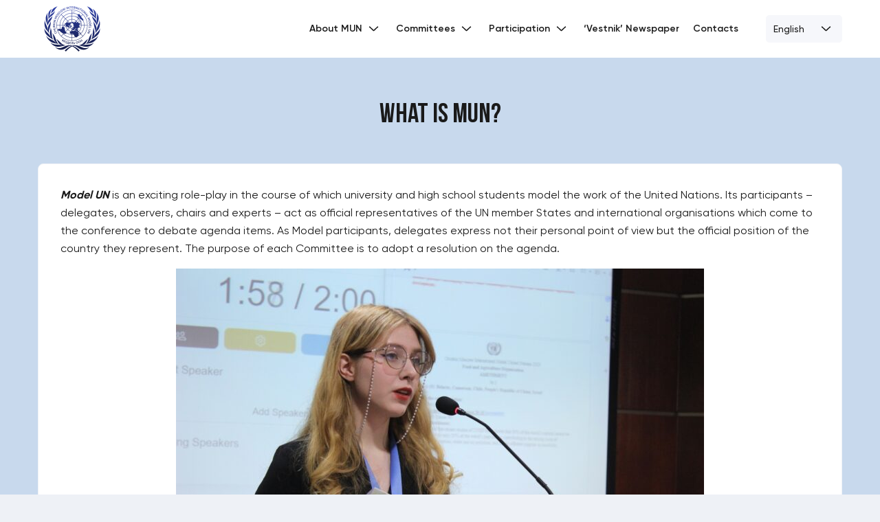

--- FILE ---
content_type: text/html; charset=UTF-8
request_url: https://modelun.ru/en/about/what-is-mun/
body_size: 11396
content:
<!doctype html>
<html lang="en-GB">
<head>
	<meta charset="UTF-8">
	<meta name="viewport" content="width=device-width, initial-scale=1, maximum-scale=1">

    <!-- Template Basic Images Start -->
    <link rel="apple-touch-icon" sizes="180x180" href="https://modelun.ru/wp-content/themes/sc_modelun/favicon/apple-touch-icon.png">
    <link rel="icon" type="image/png" sizes="32x32" href="https://modelun.ru/wp-content/themes/sc_modelun/favicon/favicon-32x32.png">
    <link rel="icon" type="image/png" sizes="16x16" href="https://modelun.ru/wp-content/themes/sc_modelun/favicon/favicon-16x16.png">
    <link rel="manifest" href="https://modelun.ru/wp-content/themes/sc_modelun/favicon/site.webmanifest">
    <meta name="msapplication-TileColor" content="#ffffff">
    <meta name="theme-color" content="#ffffff">
    <!-- Template Basic Images End -->

    <!-- Custom Browsers Color Start -->
    <meta name="theme-color" content="#40B6FF">
    <!-- Custom Browsers Color End -->
	<link rel="profile" href="https://gmpg.org/xfn/11">

	<meta name='robots' content='index, follow, max-image-preview:large, max-snippet:-1, max-video-preview:-1' />
	<style>img:is([sizes="auto" i], [sizes^="auto," i]) { contain-intrinsic-size: 3000px 1500px }</style>
	<link rel="alternate" href="https://modelun.ru/about/what-is-mun/" hreflang="ru" />
<link rel="alternate" href="https://modelun.ru/en/about/what-is-mun/" hreflang="en" />
<link rel="alternate" href="https://modelun.ru/fr/about/what-is-mun/" hreflang="fr" />
<link rel="alternate" href="https://modelun.ru/es/about/what-is-mun/" hreflang="es" />
<link rel="alternate" href="https://modelun.ru/ar/about/what-is-mun/" hreflang="ar" />
<link rel="alternate" href="https://modelun.ru/zh/about/what-is-mun/" hreflang="zh" />

	<!-- This site is optimized with the Yoast SEO plugin v24.2 - https://yoast.com/wordpress/plugins/seo/ -->
	<title>What is MUN? - C-MIMUN</title>
	<link rel="canonical" href="https://modelun.ru/en/about/what-is-mun/" />
	<meta property="og:locale" content="en_GB" />
	<meta property="og:locale:alternate" content="ru_RU" />
	<meta property="og:locale:alternate" content="fr_FR" />
	<meta property="og:locale:alternate" content="es_ES" />
	<meta property="og:locale:alternate" content="ar_AR" />
	<meta property="og:locale:alternate" content="zh_CN" />
	<meta property="og:type" content="article" />
	<meta property="og:title" content="What is MUN? - C-MIMUN" />
	<meta property="og:description" content="Model UN is an exciting role-play in the course of which university and high school students model the work of the United Nations. Its participants – delegates, observers, chairs and experts – act as official representatives of the UN member States and international organisations which come to the conference to debate agenda items. As Model participants, [&hellip;]" />
	<meta property="og:url" content="https://modelun.ru/en/about/what-is-mun/" />
	<meta property="og:site_name" content="C-MIMUN" />
	<meta property="article:modified_time" content="2023-11-24T03:34:03+00:00" />
	<meta name="twitter:card" content="summary_large_image" />
	<meta name="twitter:label1" content="Estimated reading time" />
	<meta name="twitter:data1" content="2 minutes" />
	<script type="application/ld+json" class="yoast-schema-graph">{"@context":"https://schema.org","@graph":[{"@type":"WebPage","@id":"https://modelun.ru/en/about/what-is-mun/","url":"https://modelun.ru/en/about/what-is-mun/","name":"What is MUN? - C-MIMUN","isPartOf":{"@id":"https://modelun.ru/en/#website"},"primaryImageOfPage":{"@id":"https://modelun.ru/en/about/what-is-mun/#primaryimage"},"image":{"@id":"https://modelun.ru/en/about/what-is-mun/#primaryimage"},"thumbnailUrl":"https://modelun.ru/wp-content/uploads/2023/11/FpGgPw9jNyw-768x512-1.jpg","datePublished":"2020-12-04T00:42:10+00:00","dateModified":"2023-11-24T03:34:03+00:00","inLanguage":"en-GB","potentialAction":[{"@type":"ReadAction","target":["https://modelun.ru/en/about/what-is-mun/"]}]},{"@type":"ImageObject","inLanguage":"en-GB","@id":"https://modelun.ru/en/about/what-is-mun/#primaryimage","url":"https://modelun.ru/wp-content/uploads/2023/11/FpGgPw9jNyw-768x512-1.jpg","contentUrl":"https://modelun.ru/wp-content/uploads/2023/11/FpGgPw9jNyw-768x512-1.jpg"},{"@type":"WebSite","@id":"https://modelun.ru/en/#website","url":"https://modelun.ru/en/","name":"C-MIMUN","description":"Московская международная Модель ООН им. В.И. Чуркина (проводится в МГИМО)","potentialAction":[{"@type":"SearchAction","target":{"@type":"EntryPoint","urlTemplate":"https://modelun.ru/en/?s={search_term_string}"},"query-input":{"@type":"PropertyValueSpecification","valueRequired":true,"valueName":"search_term_string"}}],"inLanguage":"en-GB"}]}</script>
	<!-- / Yoast SEO plugin. -->


<script type="text/javascript">
/* <![CDATA[ */
window._wpemojiSettings = {"baseUrl":"https:\/\/s.w.org\/images\/core\/emoji\/16.0.1\/72x72\/","ext":".png","svgUrl":"https:\/\/s.w.org\/images\/core\/emoji\/16.0.1\/svg\/","svgExt":".svg","source":{"concatemoji":"https:\/\/modelun.ru\/wp-includes\/js\/wp-emoji-release.min.js?ver=6.8.3"}};
/*! This file is auto-generated */
!function(s,n){var o,i,e;function c(e){try{var t={supportTests:e,timestamp:(new Date).valueOf()};sessionStorage.setItem(o,JSON.stringify(t))}catch(e){}}function p(e,t,n){e.clearRect(0,0,e.canvas.width,e.canvas.height),e.fillText(t,0,0);var t=new Uint32Array(e.getImageData(0,0,e.canvas.width,e.canvas.height).data),a=(e.clearRect(0,0,e.canvas.width,e.canvas.height),e.fillText(n,0,0),new Uint32Array(e.getImageData(0,0,e.canvas.width,e.canvas.height).data));return t.every(function(e,t){return e===a[t]})}function u(e,t){e.clearRect(0,0,e.canvas.width,e.canvas.height),e.fillText(t,0,0);for(var n=e.getImageData(16,16,1,1),a=0;a<n.data.length;a++)if(0!==n.data[a])return!1;return!0}function f(e,t,n,a){switch(t){case"flag":return n(e,"\ud83c\udff3\ufe0f\u200d\u26a7\ufe0f","\ud83c\udff3\ufe0f\u200b\u26a7\ufe0f")?!1:!n(e,"\ud83c\udde8\ud83c\uddf6","\ud83c\udde8\u200b\ud83c\uddf6")&&!n(e,"\ud83c\udff4\udb40\udc67\udb40\udc62\udb40\udc65\udb40\udc6e\udb40\udc67\udb40\udc7f","\ud83c\udff4\u200b\udb40\udc67\u200b\udb40\udc62\u200b\udb40\udc65\u200b\udb40\udc6e\u200b\udb40\udc67\u200b\udb40\udc7f");case"emoji":return!a(e,"\ud83e\udedf")}return!1}function g(e,t,n,a){var r="undefined"!=typeof WorkerGlobalScope&&self instanceof WorkerGlobalScope?new OffscreenCanvas(300,150):s.createElement("canvas"),o=r.getContext("2d",{willReadFrequently:!0}),i=(o.textBaseline="top",o.font="600 32px Arial",{});return e.forEach(function(e){i[e]=t(o,e,n,a)}),i}function t(e){var t=s.createElement("script");t.src=e,t.defer=!0,s.head.appendChild(t)}"undefined"!=typeof Promise&&(o="wpEmojiSettingsSupports",i=["flag","emoji"],n.supports={everything:!0,everythingExceptFlag:!0},e=new Promise(function(e){s.addEventListener("DOMContentLoaded",e,{once:!0})}),new Promise(function(t){var n=function(){try{var e=JSON.parse(sessionStorage.getItem(o));if("object"==typeof e&&"number"==typeof e.timestamp&&(new Date).valueOf()<e.timestamp+604800&&"object"==typeof e.supportTests)return e.supportTests}catch(e){}return null}();if(!n){if("undefined"!=typeof Worker&&"undefined"!=typeof OffscreenCanvas&&"undefined"!=typeof URL&&URL.createObjectURL&&"undefined"!=typeof Blob)try{var e="postMessage("+g.toString()+"("+[JSON.stringify(i),f.toString(),p.toString(),u.toString()].join(",")+"));",a=new Blob([e],{type:"text/javascript"}),r=new Worker(URL.createObjectURL(a),{name:"wpTestEmojiSupports"});return void(r.onmessage=function(e){c(n=e.data),r.terminate(),t(n)})}catch(e){}c(n=g(i,f,p,u))}t(n)}).then(function(e){for(var t in e)n.supports[t]=e[t],n.supports.everything=n.supports.everything&&n.supports[t],"flag"!==t&&(n.supports.everythingExceptFlag=n.supports.everythingExceptFlag&&n.supports[t]);n.supports.everythingExceptFlag=n.supports.everythingExceptFlag&&!n.supports.flag,n.DOMReady=!1,n.readyCallback=function(){n.DOMReady=!0}}).then(function(){return e}).then(function(){var e;n.supports.everything||(n.readyCallback(),(e=n.source||{}).concatemoji?t(e.concatemoji):e.wpemoji&&e.twemoji&&(t(e.twemoji),t(e.wpemoji)))}))}((window,document),window._wpemojiSettings);
/* ]]> */
</script>
<style id='wp-emoji-styles-inline-css' type='text/css'>

	img.wp-smiley, img.emoji {
		display: inline !important;
		border: none !important;
		box-shadow: none !important;
		height: 1em !important;
		width: 1em !important;
		margin: 0 0.07em !important;
		vertical-align: -0.1em !important;
		background: none !important;
		padding: 0 !important;
	}
</style>
<link rel='stylesheet' id='wp-block-library-css' href='https://modelun.ru/wp-includes/css/dist/block-library/style.min.css?ver=6.8.3' type='text/css' media='all' />
<style id='classic-theme-styles-inline-css' type='text/css'>
/*! This file is auto-generated */
.wp-block-button__link{color:#fff;background-color:#32373c;border-radius:9999px;box-shadow:none;text-decoration:none;padding:calc(.667em + 2px) calc(1.333em + 2px);font-size:1.125em}.wp-block-file__button{background:#32373c;color:#fff;text-decoration:none}
</style>
<style id='global-styles-inline-css' type='text/css'>
:root{--wp--preset--aspect-ratio--square: 1;--wp--preset--aspect-ratio--4-3: 4/3;--wp--preset--aspect-ratio--3-4: 3/4;--wp--preset--aspect-ratio--3-2: 3/2;--wp--preset--aspect-ratio--2-3: 2/3;--wp--preset--aspect-ratio--16-9: 16/9;--wp--preset--aspect-ratio--9-16: 9/16;--wp--preset--color--black: #000000;--wp--preset--color--cyan-bluish-gray: #abb8c3;--wp--preset--color--white: #ffffff;--wp--preset--color--pale-pink: #f78da7;--wp--preset--color--vivid-red: #cf2e2e;--wp--preset--color--luminous-vivid-orange: #ff6900;--wp--preset--color--luminous-vivid-amber: #fcb900;--wp--preset--color--light-green-cyan: #7bdcb5;--wp--preset--color--vivid-green-cyan: #00d084;--wp--preset--color--pale-cyan-blue: #8ed1fc;--wp--preset--color--vivid-cyan-blue: #0693e3;--wp--preset--color--vivid-purple: #9b51e0;--wp--preset--gradient--vivid-cyan-blue-to-vivid-purple: linear-gradient(135deg,rgba(6,147,227,1) 0%,rgb(155,81,224) 100%);--wp--preset--gradient--light-green-cyan-to-vivid-green-cyan: linear-gradient(135deg,rgb(122,220,180) 0%,rgb(0,208,130) 100%);--wp--preset--gradient--luminous-vivid-amber-to-luminous-vivid-orange: linear-gradient(135deg,rgba(252,185,0,1) 0%,rgba(255,105,0,1) 100%);--wp--preset--gradient--luminous-vivid-orange-to-vivid-red: linear-gradient(135deg,rgba(255,105,0,1) 0%,rgb(207,46,46) 100%);--wp--preset--gradient--very-light-gray-to-cyan-bluish-gray: linear-gradient(135deg,rgb(238,238,238) 0%,rgb(169,184,195) 100%);--wp--preset--gradient--cool-to-warm-spectrum: linear-gradient(135deg,rgb(74,234,220) 0%,rgb(151,120,209) 20%,rgb(207,42,186) 40%,rgb(238,44,130) 60%,rgb(251,105,98) 80%,rgb(254,248,76) 100%);--wp--preset--gradient--blush-light-purple: linear-gradient(135deg,rgb(255,206,236) 0%,rgb(152,150,240) 100%);--wp--preset--gradient--blush-bordeaux: linear-gradient(135deg,rgb(254,205,165) 0%,rgb(254,45,45) 50%,rgb(107,0,62) 100%);--wp--preset--gradient--luminous-dusk: linear-gradient(135deg,rgb(255,203,112) 0%,rgb(199,81,192) 50%,rgb(65,88,208) 100%);--wp--preset--gradient--pale-ocean: linear-gradient(135deg,rgb(255,245,203) 0%,rgb(182,227,212) 50%,rgb(51,167,181) 100%);--wp--preset--gradient--electric-grass: linear-gradient(135deg,rgb(202,248,128) 0%,rgb(113,206,126) 100%);--wp--preset--gradient--midnight: linear-gradient(135deg,rgb(2,3,129) 0%,rgb(40,116,252) 100%);--wp--preset--font-size--small: 13px;--wp--preset--font-size--medium: 20px;--wp--preset--font-size--large: 36px;--wp--preset--font-size--x-large: 42px;--wp--preset--spacing--20: 0.44rem;--wp--preset--spacing--30: 0.67rem;--wp--preset--spacing--40: 1rem;--wp--preset--spacing--50: 1.5rem;--wp--preset--spacing--60: 2.25rem;--wp--preset--spacing--70: 3.38rem;--wp--preset--spacing--80: 5.06rem;--wp--preset--shadow--natural: 6px 6px 9px rgba(0, 0, 0, 0.2);--wp--preset--shadow--deep: 12px 12px 50px rgba(0, 0, 0, 0.4);--wp--preset--shadow--sharp: 6px 6px 0px rgba(0, 0, 0, 0.2);--wp--preset--shadow--outlined: 6px 6px 0px -3px rgba(255, 255, 255, 1), 6px 6px rgba(0, 0, 0, 1);--wp--preset--shadow--crisp: 6px 6px 0px rgba(0, 0, 0, 1);}:where(.is-layout-flex){gap: 0.5em;}:where(.is-layout-grid){gap: 0.5em;}body .is-layout-flex{display: flex;}.is-layout-flex{flex-wrap: wrap;align-items: center;}.is-layout-flex > :is(*, div){margin: 0;}body .is-layout-grid{display: grid;}.is-layout-grid > :is(*, div){margin: 0;}:where(.wp-block-columns.is-layout-flex){gap: 2em;}:where(.wp-block-columns.is-layout-grid){gap: 2em;}:where(.wp-block-post-template.is-layout-flex){gap: 1.25em;}:where(.wp-block-post-template.is-layout-grid){gap: 1.25em;}.has-black-color{color: var(--wp--preset--color--black) !important;}.has-cyan-bluish-gray-color{color: var(--wp--preset--color--cyan-bluish-gray) !important;}.has-white-color{color: var(--wp--preset--color--white) !important;}.has-pale-pink-color{color: var(--wp--preset--color--pale-pink) !important;}.has-vivid-red-color{color: var(--wp--preset--color--vivid-red) !important;}.has-luminous-vivid-orange-color{color: var(--wp--preset--color--luminous-vivid-orange) !important;}.has-luminous-vivid-amber-color{color: var(--wp--preset--color--luminous-vivid-amber) !important;}.has-light-green-cyan-color{color: var(--wp--preset--color--light-green-cyan) !important;}.has-vivid-green-cyan-color{color: var(--wp--preset--color--vivid-green-cyan) !important;}.has-pale-cyan-blue-color{color: var(--wp--preset--color--pale-cyan-blue) !important;}.has-vivid-cyan-blue-color{color: var(--wp--preset--color--vivid-cyan-blue) !important;}.has-vivid-purple-color{color: var(--wp--preset--color--vivid-purple) !important;}.has-black-background-color{background-color: var(--wp--preset--color--black) !important;}.has-cyan-bluish-gray-background-color{background-color: var(--wp--preset--color--cyan-bluish-gray) !important;}.has-white-background-color{background-color: var(--wp--preset--color--white) !important;}.has-pale-pink-background-color{background-color: var(--wp--preset--color--pale-pink) !important;}.has-vivid-red-background-color{background-color: var(--wp--preset--color--vivid-red) !important;}.has-luminous-vivid-orange-background-color{background-color: var(--wp--preset--color--luminous-vivid-orange) !important;}.has-luminous-vivid-amber-background-color{background-color: var(--wp--preset--color--luminous-vivid-amber) !important;}.has-light-green-cyan-background-color{background-color: var(--wp--preset--color--light-green-cyan) !important;}.has-vivid-green-cyan-background-color{background-color: var(--wp--preset--color--vivid-green-cyan) !important;}.has-pale-cyan-blue-background-color{background-color: var(--wp--preset--color--pale-cyan-blue) !important;}.has-vivid-cyan-blue-background-color{background-color: var(--wp--preset--color--vivid-cyan-blue) !important;}.has-vivid-purple-background-color{background-color: var(--wp--preset--color--vivid-purple) !important;}.has-black-border-color{border-color: var(--wp--preset--color--black) !important;}.has-cyan-bluish-gray-border-color{border-color: var(--wp--preset--color--cyan-bluish-gray) !important;}.has-white-border-color{border-color: var(--wp--preset--color--white) !important;}.has-pale-pink-border-color{border-color: var(--wp--preset--color--pale-pink) !important;}.has-vivid-red-border-color{border-color: var(--wp--preset--color--vivid-red) !important;}.has-luminous-vivid-orange-border-color{border-color: var(--wp--preset--color--luminous-vivid-orange) !important;}.has-luminous-vivid-amber-border-color{border-color: var(--wp--preset--color--luminous-vivid-amber) !important;}.has-light-green-cyan-border-color{border-color: var(--wp--preset--color--light-green-cyan) !important;}.has-vivid-green-cyan-border-color{border-color: var(--wp--preset--color--vivid-green-cyan) !important;}.has-pale-cyan-blue-border-color{border-color: var(--wp--preset--color--pale-cyan-blue) !important;}.has-vivid-cyan-blue-border-color{border-color: var(--wp--preset--color--vivid-cyan-blue) !important;}.has-vivid-purple-border-color{border-color: var(--wp--preset--color--vivid-purple) !important;}.has-vivid-cyan-blue-to-vivid-purple-gradient-background{background: var(--wp--preset--gradient--vivid-cyan-blue-to-vivid-purple) !important;}.has-light-green-cyan-to-vivid-green-cyan-gradient-background{background: var(--wp--preset--gradient--light-green-cyan-to-vivid-green-cyan) !important;}.has-luminous-vivid-amber-to-luminous-vivid-orange-gradient-background{background: var(--wp--preset--gradient--luminous-vivid-amber-to-luminous-vivid-orange) !important;}.has-luminous-vivid-orange-to-vivid-red-gradient-background{background: var(--wp--preset--gradient--luminous-vivid-orange-to-vivid-red) !important;}.has-very-light-gray-to-cyan-bluish-gray-gradient-background{background: var(--wp--preset--gradient--very-light-gray-to-cyan-bluish-gray) !important;}.has-cool-to-warm-spectrum-gradient-background{background: var(--wp--preset--gradient--cool-to-warm-spectrum) !important;}.has-blush-light-purple-gradient-background{background: var(--wp--preset--gradient--blush-light-purple) !important;}.has-blush-bordeaux-gradient-background{background: var(--wp--preset--gradient--blush-bordeaux) !important;}.has-luminous-dusk-gradient-background{background: var(--wp--preset--gradient--luminous-dusk) !important;}.has-pale-ocean-gradient-background{background: var(--wp--preset--gradient--pale-ocean) !important;}.has-electric-grass-gradient-background{background: var(--wp--preset--gradient--electric-grass) !important;}.has-midnight-gradient-background{background: var(--wp--preset--gradient--midnight) !important;}.has-small-font-size{font-size: var(--wp--preset--font-size--small) !important;}.has-medium-font-size{font-size: var(--wp--preset--font-size--medium) !important;}.has-large-font-size{font-size: var(--wp--preset--font-size--large) !important;}.has-x-large-font-size{font-size: var(--wp--preset--font-size--x-large) !important;}
:where(.wp-block-post-template.is-layout-flex){gap: 1.25em;}:where(.wp-block-post-template.is-layout-grid){gap: 1.25em;}
:where(.wp-block-columns.is-layout-flex){gap: 2em;}:where(.wp-block-columns.is-layout-grid){gap: 2em;}
:root :where(.wp-block-pullquote){font-size: 1.5em;line-height: 1.6;}
</style>
<link rel='stylesheet' id='cf-christmasification-css' href='https://modelun.ru/wp-content/plugins/christmasify/public/css/cf-christmasification-public.min.css?ver=1.0.7' type='text/css' media='all' />
<link rel='stylesheet' id='contact-form-7-css' href='https://modelun.ru/wp-content/plugins/contact-form-7/includes/css/styles.css?ver=6.0.2' type='text/css' media='all' />
<link rel='stylesheet' id='theme-my-login-css' href='https://modelun.ru/wp-content/plugins/theme-my-login/assets/styles/theme-my-login.min.css?ver=7.1.10' type='text/css' media='all' />
<link rel='stylesheet' id='sc_modelun-style-css' href='https://modelun.ru/wp-content/themes/sc_modelun/style.css?ver=1.0.0' type='text/css' media='all' />
<link rel='stylesheet' id='default-styles-css' href='https://modelun.ru/wp-content/themes/sc_modelun/style.css?ver=6.8.3' type='text/css' media='all' />
<link rel='stylesheet' id='main-styles-css' href='https://modelun.ru/wp-content/themes/sc_modelun/css/main.min.css?ver=6.8.3' type='text/css' media='all' />
<link rel='stylesheet' id='custom-styles-css' href='https://modelun.ru/wp-content/themes/sc_modelun/css/custom.css?ver=6.8.3' type='text/css' media='all' />
<link rel='stylesheet' id='tablepress-default-css' href='https://modelun.ru/wp-content/plugins/tablepress/css/build/default.css?ver=3.0.1' type='text/css' media='all' />
<link rel='stylesheet' id='um_modal-css' href='https://modelun.ru/wp-content/plugins/ultimate-member/assets/css/um-modal.min.css?ver=2.8.6' type='text/css' media='all' />
<link rel='stylesheet' id='um_ui-css' href='https://modelun.ru/wp-content/plugins/ultimate-member/assets/libs/jquery-ui/jquery-ui.min.css?ver=1.13.2' type='text/css' media='all' />
<link rel='stylesheet' id='um_tipsy-css' href='https://modelun.ru/wp-content/plugins/ultimate-member/assets/libs/tipsy/tipsy.min.css?ver=1.0.0a' type='text/css' media='all' />
<link rel='stylesheet' id='um_raty-css' href='https://modelun.ru/wp-content/plugins/ultimate-member/assets/libs/raty/um-raty.min.css?ver=2.6.0' type='text/css' media='all' />
<link rel='stylesheet' id='select2-css' href='https://modelun.ru/wp-content/plugins/ultimate-member/assets/libs/select2/select2.min.css?ver=4.0.13' type='text/css' media='all' />
<link rel='stylesheet' id='um_fileupload-css' href='https://modelun.ru/wp-content/plugins/ultimate-member/assets/css/um-fileupload.min.css?ver=2.8.6' type='text/css' media='all' />
<link rel='stylesheet' id='um_confirm-css' href='https://modelun.ru/wp-content/plugins/ultimate-member/assets/libs/um-confirm/um-confirm.min.css?ver=1.0' type='text/css' media='all' />
<link rel='stylesheet' id='um_datetime-css' href='https://modelun.ru/wp-content/plugins/ultimate-member/assets/libs/pickadate/default.min.css?ver=3.6.2' type='text/css' media='all' />
<link rel='stylesheet' id='um_datetime_date-css' href='https://modelun.ru/wp-content/plugins/ultimate-member/assets/libs/pickadate/default.date.min.css?ver=3.6.2' type='text/css' media='all' />
<link rel='stylesheet' id='um_datetime_time-css' href='https://modelun.ru/wp-content/plugins/ultimate-member/assets/libs/pickadate/default.time.min.css?ver=3.6.2' type='text/css' media='all' />
<link rel='stylesheet' id='um_fonticons_ii-css' href='https://modelun.ru/wp-content/plugins/ultimate-member/assets/libs/legacy/fonticons/fonticons-ii.min.css?ver=2.8.6' type='text/css' media='all' />
<link rel='stylesheet' id='um_fonticons_fa-css' href='https://modelun.ru/wp-content/plugins/ultimate-member/assets/libs/legacy/fonticons/fonticons-fa.min.css?ver=2.8.6' type='text/css' media='all' />
<link rel='stylesheet' id='um_fontawesome-css' href='https://modelun.ru/wp-content/plugins/ultimate-member/assets/css/um-fontawesome.min.css?ver=6.5.2' type='text/css' media='all' />
<link rel='stylesheet' id='um_common-css' href='https://modelun.ru/wp-content/plugins/ultimate-member/assets/css/common.min.css?ver=2.8.6' type='text/css' media='all' />
<link rel='stylesheet' id='um_responsive-css' href='https://modelun.ru/wp-content/plugins/ultimate-member/assets/css/um-responsive.min.css?ver=2.8.6' type='text/css' media='all' />
<link rel='stylesheet' id='um_styles-css' href='https://modelun.ru/wp-content/plugins/ultimate-member/assets/css/um-styles.min.css?ver=2.8.6' type='text/css' media='all' />
<link rel='stylesheet' id='um_crop-css' href='https://modelun.ru/wp-content/plugins/ultimate-member/assets/libs/cropper/cropper.min.css?ver=1.6.1' type='text/css' media='all' />
<link rel='stylesheet' id='um_profile-css' href='https://modelun.ru/wp-content/plugins/ultimate-member/assets/css/um-profile.min.css?ver=2.8.6' type='text/css' media='all' />
<link rel='stylesheet' id='um_account-css' href='https://modelun.ru/wp-content/plugins/ultimate-member/assets/css/um-account.min.css?ver=2.8.6' type='text/css' media='all' />
<link rel='stylesheet' id='um_misc-css' href='https://modelun.ru/wp-content/plugins/ultimate-member/assets/css/um-misc.min.css?ver=2.8.6' type='text/css' media='all' />
<link rel='stylesheet' id='um_default_css-css' href='https://modelun.ru/wp-content/plugins/ultimate-member/assets/css/um-old-default.min.css?ver=2.8.6' type='text/css' media='all' />
<script type="text/javascript" src="https://modelun.ru/wp-includes/js/jquery/jquery.min.js?ver=3.7.1" id="jquery-core-js"></script>
<script type="text/javascript" src="https://modelun.ru/wp-includes/js/jquery/jquery-migrate.min.js?ver=3.4.1" id="jquery-migrate-js"></script>
<script type="text/javascript" src="https://modelun.ru/wp-content/themes/sc_modelun/js/jquery.min.js?ver=6.8.3" id="jquery-scripts-js"></script>
<script type="text/javascript" src="https://modelun.ru/wp-content/plugins/ultimate-member/assets/js/um-gdpr.min.js?ver=2.8.6" id="um-gdpr-js"></script>
<link rel="https://api.w.org/" href="https://modelun.ru/wp-json/" /><link rel="alternate" title="JSON" type="application/json" href="https://modelun.ru/wp-json/wp/v2/pages/1433" /><link rel="EditURI" type="application/rsd+xml" title="RSD" href="https://modelun.ru/xmlrpc.php?rsd" />
<meta name="generator" content="WordPress 6.8.3" />
<link rel='shortlink' href='https://modelun.ru/?p=1433' />
<link rel="alternate" title="oEmbed (JSON)" type="application/json+oembed" href="https://modelun.ru/wp-json/oembed/1.0/embed?url=https%3A%2F%2Fmodelun.ru%2Fen%2Fabout%2Fwhat-is-mun%2F" />
<link rel="alternate" title="oEmbed (XML)" type="text/xml+oembed" href="https://modelun.ru/wp-json/oembed/1.0/embed?url=https%3A%2F%2Fmodelun.ru%2Fen%2Fabout%2Fwhat-is-mun%2F&#038;format=xml" />
		<style type="text/css">
			.um_request_name {
				display: none !important;
			}
		</style>
	<!-- Analytics by WP Statistics v14.12 - https://wp-statistics.com -->
<link rel="icon" href="https://modelun.ru/wp-content/uploads/2024/10/cropped-лого-на-сайт-1-32x32.png" sizes="32x32" />
<link rel="icon" href="https://modelun.ru/wp-content/uploads/2024/10/cropped-лого-на-сайт-1-192x192.png" sizes="192x192" />
<link rel="apple-touch-icon" href="https://modelun.ru/wp-content/uploads/2024/10/cropped-лого-на-сайт-1-180x180.png" />
<meta name="msapplication-TileImage" content="https://modelun.ru/wp-content/uploads/2024/10/cropped-лого-на-сайт-1-270x270.png" />
		<style type="text/css" id="wp-custom-css">
			.postid-471  .panel {
 direction: rtl;
}

.closed {
    background: red;
}

.c-accent {
  color: #202c75 !important;
}

.dr-btn_accent {
  background: #202c75;
}

a,
a:hover,
a:visited {
  color: #202c75;
}

.dr-btn_accent,
.dr-btn_accent:focus,
.dr-btn_accent:visited {
  background: #202c75;
}

body {
  background-color: #c8d9ed;
}		</style>
		<style id="wpforms-css-vars-root">
				:root {
					--wpforms-field-border-radius: 3px;
--wpforms-field-border-style: solid;
--wpforms-field-border-size: 1px;
--wpforms-field-background-color: #ffffff;
--wpforms-field-border-color: rgba( 0, 0, 0, 0.25 );
--wpforms-field-border-color-spare: rgba( 0, 0, 0, 0.25 );
--wpforms-field-text-color: rgba( 0, 0, 0, 0.7 );
--wpforms-field-menu-color: #ffffff;
--wpforms-label-color: rgba( 0, 0, 0, 0.85 );
--wpforms-label-sublabel-color: rgba( 0, 0, 0, 0.55 );
--wpforms-label-error-color: #d63637;
--wpforms-button-border-radius: 3px;
--wpforms-button-border-style: none;
--wpforms-button-border-size: 1px;
--wpforms-button-background-color: #066aab;
--wpforms-button-border-color: #066aab;
--wpforms-button-text-color: #ffffff;
--wpforms-page-break-color: #066aab;
--wpforms-background-image: none;
--wpforms-background-position: center center;
--wpforms-background-repeat: no-repeat;
--wpforms-background-size: cover;
--wpforms-background-width: 100px;
--wpforms-background-height: 100px;
--wpforms-background-color: rgba( 0, 0, 0, 0 );
--wpforms-background-url: none;
--wpforms-container-padding: 0px;
--wpforms-container-border-style: none;
--wpforms-container-border-width: 1px;
--wpforms-container-border-color: #000000;
--wpforms-container-border-radius: 3px;
--wpforms-field-size-input-height: 43px;
--wpforms-field-size-input-spacing: 15px;
--wpforms-field-size-font-size: 16px;
--wpforms-field-size-line-height: 19px;
--wpforms-field-size-padding-h: 14px;
--wpforms-field-size-checkbox-size: 16px;
--wpforms-field-size-sublabel-spacing: 5px;
--wpforms-field-size-icon-size: 1;
--wpforms-label-size-font-size: 16px;
--wpforms-label-size-line-height: 19px;
--wpforms-label-size-sublabel-font-size: 14px;
--wpforms-label-size-sublabel-line-height: 17px;
--wpforms-button-size-font-size: 17px;
--wpforms-button-size-height: 41px;
--wpforms-button-size-padding-h: 15px;
--wpforms-button-size-margin-top: 10px;
--wpforms-container-shadow-size-box-shadow: none;

				}
			</style></head>

<body class="wp-singular page-template-default page page-id-1433 wp-theme-sc_modelun">
<main id="main">


    <header class="header">
        <div class="container">
            <div class="row">
                <div class="d-flex w-100 align-items-center justify-content-between">
                    <div class="col-sm-2">
                        <div class="header-logo">
                            <a class="d-inline-flex align-items-center" href="https://modelun.ru/en">
                    <img class="dr-icon_logo" src="https://modelun.ru/wp-content/uploads/2025/11/Эмблема-син.png" alt="">
                </a>                        </div>
                    </div>
                    <div class="col-sm-10 d-flex justify-content-end align-items-center" style="position:initial;">
                        <div class="d-none d-md-flex desktop-menu">
                            

<div class="container-class"><ul id="menu-main-menu_en" class="dr-navbar-nav navbar-nav"><li id="menu-item-1648" class="nav-item"><div class="dropdown-nav"><a class="dropdown-header" href="https://modelun.ru/en/about/what-is-mun/" aria-current="page">About MUN<span class="dropdown-btn">
                    <svg class="dr-icon">
                        <use xlink:href="https://modelun.ru/wp-content/themes/sc_modelun/images/_src/sprite.svg#angle_bottom"></use>
                    </svg>
                </span></a>
<div class="dropdown-list"><div class='container'><ul class='owl-carousel nav-menu_slider'>
	<li id="menu-item-1649" class="nav-item"><a href="https://modelun.ru/en/about/what-is-mun/" aria-current="page">What is MUN?</a></li>
	<li id="menu-item-1650" class="nav-item"><a href="https://modelun.ru/en/about/agenda/">Agenda 2026</a></li>
	<li id="menu-item-1651" class="nav-item"><a href="https://modelun.ru/en/about/history/">Model UN History</a></li>
	<li id="menu-item-1652" class="nav-item"><a href="https://mgimo.ru/">MGIMO University</a></li>
	<li id="menu-item-2360" class="nav-item"><a href="https://modelun.ru/en/secretariat/team/">Our Team</a></li>
</ul>
</li>
<li id="menu-item-1653" class="nav-item"><div class="dropdown-nav"><a class="dropdown-header" href="#">Committees<span class="dropdown-btn">
                    <svg class="dr-icon">
                        <use xlink:href="https://modelun.ru/wp-content/themes/sc_modelun/images/_src/sprite.svg#angle_bottom"></use>
                    </svg>
                </span></a>
<div class="dropdown-list"><div class='container'><ul class='owl-carousel nav-menu_slider'>
	<li id="menu-item-13462" class="nav-item"><a href="https://modelun.ru/comittees/ga/">ГА</a></li>
	<li id="menu-item-13463" class="nav-item"><a href="https://modelun.ru/comittees/ga1/">1ГА</a></li>
	<li id="menu-item-13468" class="nav-item"><a href="https://modelun.ru/comittees/hsc/">ИСБ</a></li>
	<li id="menu-item-13464" class="nav-item"><a href="https://modelun.ru/comittees/ga6/">6ГА</a></li>
	<li id="menu-item-13465" class="nav-item"><a href="https://modelun.ru/comittees/fao/">ФАО</a></li>
	<li id="menu-item-13466" class="nav-item"><a href="https://modelun.ru/comittees/iaea/">МАГАТЭ</a></li>
	<li id="menu-item-13469" class="nav-item"><a href="https://modelun.ru/comittees/security-council/">SC</a></li>
	<li id="menu-item-13470" class="nav-item"><a href="https://modelun.ru/comittees/ecosoc/">ECOSOC</a></li>
	<li id="menu-item-13472" class="nav-item"><a href="https://modelun.ru/comitets/ga3/">3GA</a></li>
	<li id="menu-item-13473" class="nav-item"><a href="https://modelun.ru/comitets/unesco/">UNESCO</a></li>
	<li id="menu-item-13471" class="nav-item"><a href="https://modelun.ru/comittees/icao/">ICAO</a></li>
	<li id="menu-item-14425" class="nav-item"><a href="https://modelun.ru/comitets/unv/">UNV</a></li>
	<li id="menu-item-13474" class="nav-item"><a href="https://modelun.ru/comitets/unicef/">UNICEF</a></li>
	<li id="menu-item-13475" class="nav-item"><a href="https://modelun.ru/comitets/unodc/">UNODC</a></li>
	<li id="menu-item-13476" class="nav-item"><a href="https://modelun.ru/comitets/unido/">UNIDO</a></li>
	<li id="menu-item-13477" class="nav-item"><a href="https://modelun.ru/comitets/undp/">UNDP</a></li>
</ul>
</li>
<li id="menu-item-1669" class="nav-item"><div class="dropdown-nav"><a class="dropdown-header" href="https://modelun.ru/en/participation/information/">Participation<span class="dropdown-btn">
                    <svg class="dr-icon">
                        <use xlink:href="https://modelun.ru/wp-content/themes/sc_modelun/images/_src/sprite.svg#angle_bottom"></use>
                    </svg>
                </span></a>
<div class="dropdown-list"><div class='container'><ul class='owl-carousel nav-menu_slider'>
	<li id="menu-item-1673" class="nav-item"><a href="https://modelun.ru/en/participation/information/">Information for participants</a></li>
	<li id="menu-item-13568" class="nav-item"><a href="https://modelun.ru/en/en-guests/">Information for guests</a></li>
	<li id="menu-item-1670" class="nav-item"><a href="https://modelun.ru/en/participation/faq/">Frequently asked questions</a></li>
</ul>
</li>
<li id="menu-item-2523" class="nav-item"><a href="https://modelun.ru/en/vestnik_2-2/">&#8216;Vestnik&#8217; Newspaper</a></li>
<li id="menu-item-1676" class="nav-item"><a href="https://modelun.ru/en/secretariat/contacts/">Contacts</a></li>
</ul></div>
                        </div>


                        <div class="dropdown dropdown_language">
                            <div class="dropdown-header">
                                <div class="dropdown-title"></div>
                                <div class="dropdown-btn">
                                    <svg class="dr-icon">
                                        <use xlink:href="https://modelun.ru/wp-content/themes/sc_modelun/images/_src/sprite.svg#angle_bottom"></use>
                                    </svg>
                                </div>
                            </div>
                            <div class="dropdown-list">
                                <ul>
                                    	<li class="lang-item lang-item-21 lang-item-ru lang-item-first"><a  lang="ru-RU" hreflang="ru-RU" href="https://modelun.ru/about/what-is-mun/">Русский</a></li>
	<li class="lang-item lang-item-2 lang-item-en current-lang"><a  lang="en-GB" hreflang="en-GB" href="https://modelun.ru/en/about/what-is-mun/">English</a></li>
	<li class="lang-item lang-item-5 lang-item-fr"><a  lang="fr-FR" hreflang="fr-FR" href="https://modelun.ru/fr/about/what-is-mun/">Français</a></li>
	<li class="lang-item lang-item-9 lang-item-es"><a  lang="es-ES" hreflang="es-ES" href="https://modelun.ru/es/about/what-is-mun/">Español</a></li>
	<li class="lang-item lang-item-13 lang-item-ar"><a  lang="ar" hreflang="ar" href="https://modelun.ru/ar/about/what-is-mun/">العربية</a></li>
	<li class="lang-item lang-item-17 lang-item-zh"><a  lang="zh-CN" hreflang="zh-CN" href="https://modelun.ru/zh/about/what-is-mun/">中文 (中国)</a></li>
                                </ul>
                            </div>
                        </div>

                        <div class="d-flex d-md-none mobile-menu">
                            <button class="dr-btn dr-btn_box dr-btn_box_gray-lighten mobile-menu__btn">
                                <svg class="dr-icon dr-icon_open">
                                    <use xlink:href="https://modelun.ru/wp-content/themes/sc_modelun/images/_src/sprite.svg#hamburger"></use>
                                </svg>
                                <svg class="dr-icon dr-icon_close">
                                    <use xlink:href="https://modelun.ru/wp-content/themes/sc_modelun/images/_src/sprite.svg#x"></use>
                                </svg>
                            </button>
                            <div class="mobile-menu__drop ">
                                <div class="mobile-menu__wrapper">
                                    

<div class="container-class"><ul id="menu-main-menu_en-1" class="dr-navbar-nav navbar-nav"><li class="nav-item"><div class="dropdown-nav"><a class="dropdown-header" href="https://modelun.ru/en/about/what-is-mun/" aria-current="page">About MUN<span class="dropdown-btn">
                    <svg class="dr-icon">
                        <use xlink:href="https://modelun.ru/wp-content/themes/sc_modelun/images/_src/sprite.svg#angle_bottom"></use>
                    </svg>
                </span></a>
<div class="dropdown-list"><div class='container'><ul class='owl-carousel nav-menu_slider'>
	<li class="nav-item"><a href="https://modelun.ru/en/about/what-is-mun/" aria-current="page">What is MUN?</a></li>
	<li class="nav-item"><a href="https://modelun.ru/en/about/agenda/">Agenda 2026</a></li>
	<li class="nav-item"><a href="https://modelun.ru/en/about/history/">Model UN History</a></li>
	<li class="nav-item"><a href="https://mgimo.ru/">MGIMO University</a></li>
	<li class="nav-item"><a href="https://modelun.ru/en/secretariat/team/">Our Team</a></li>
</ul>
</li>
<li class="nav-item"><div class="dropdown-nav"><a class="dropdown-header" href="#">Committees<span class="dropdown-btn">
                    <svg class="dr-icon">
                        <use xlink:href="https://modelun.ru/wp-content/themes/sc_modelun/images/_src/sprite.svg#angle_bottom"></use>
                    </svg>
                </span></a>
<div class="dropdown-list"><div class='container'><ul class='owl-carousel nav-menu_slider'>
	<li class="nav-item"><a href="https://modelun.ru/comittees/ga/">ГА</a></li>
	<li class="nav-item"><a href="https://modelun.ru/comittees/ga1/">1ГА</a></li>
	<li class="nav-item"><a href="https://modelun.ru/comittees/hsc/">ИСБ</a></li>
	<li class="nav-item"><a href="https://modelun.ru/comittees/ga6/">6ГА</a></li>
	<li class="nav-item"><a href="https://modelun.ru/comittees/fao/">ФАО</a></li>
	<li class="nav-item"><a href="https://modelun.ru/comittees/iaea/">МАГАТЭ</a></li>
	<li class="nav-item"><a href="https://modelun.ru/comittees/security-council/">SC</a></li>
	<li class="nav-item"><a href="https://modelun.ru/comittees/ecosoc/">ECOSOC</a></li>
	<li class="nav-item"><a href="https://modelun.ru/comitets/ga3/">3GA</a></li>
	<li class="nav-item"><a href="https://modelun.ru/comitets/unesco/">UNESCO</a></li>
	<li class="nav-item"><a href="https://modelun.ru/comittees/icao/">ICAO</a></li>
	<li class="nav-item"><a href="https://modelun.ru/comitets/unv/">UNV</a></li>
	<li class="nav-item"><a href="https://modelun.ru/comitets/unicef/">UNICEF</a></li>
	<li class="nav-item"><a href="https://modelun.ru/comitets/unodc/">UNODC</a></li>
	<li class="nav-item"><a href="https://modelun.ru/comitets/unido/">UNIDO</a></li>
	<li class="nav-item"><a href="https://modelun.ru/comitets/undp/">UNDP</a></li>
</ul>
</li>
<li class="nav-item"><div class="dropdown-nav"><a class="dropdown-header" href="https://modelun.ru/en/participation/information/">Participation<span class="dropdown-btn">
                    <svg class="dr-icon">
                        <use xlink:href="https://modelun.ru/wp-content/themes/sc_modelun/images/_src/sprite.svg#angle_bottom"></use>
                    </svg>
                </span></a>
<div class="dropdown-list"><div class='container'><ul class='owl-carousel nav-menu_slider'>
	<li class="nav-item"><a href="https://modelun.ru/en/participation/information/">Information for participants</a></li>
	<li class="nav-item"><a href="https://modelun.ru/en/en-guests/">Information for guests</a></li>
	<li class="nav-item"><a href="https://modelun.ru/en/participation/faq/">Frequently asked questions</a></li>
</ul>
</li>
<li class="nav-item"><a href="https://modelun.ru/en/vestnik_2-2/">&#8216;Vestnik&#8217; Newspaper</a></li>
<li class="nav-item"><a href="https://modelun.ru/en/secretariat/contacts/">Contacts</a></li>
</ul></div>
                                </div>
                            </div>
                        </div>
                    </div>
                </div>
            </div>
        </div>
    </header>

<article id="post-1433" class="post-1433 page type-page status-publish hentry">

    <section class="section section-title w-100 d-flex justify-content-center pb-0">
    <div class="container">
        <div class="row">
            <div class="col-12">
                <p class="dr-h1 text-center">What is MUN?</p>
            </div>
        </div>
    </div>
</section>

    
    <section class="section section-content">
        <div class="container">
            <div class="row">
                <div class="col-12">
                    <div class="panel">
                        <p><i></i><strong><i>Model UN</i></strong> is an exciting role-play in the course of which university and high school students model the work of the United Nations. Its participants – delegates, observers, chairs and experts – act as official representatives of the UN member States and international organisations which come to the conference to debate agenda items. As Model participants, delegates express not their personal point of view but the official position of the country they represent. The purpose of each Committee is to adopt a resolution on the agenda.<br />
<i></i></p>
<p><img fetchpriority="high" decoding="async" class="size-full wp-image-12352 aligncenter" src="https://modelun.ru/wp-content/uploads/2023/11/FpGgPw9jNyw-768x512-1.jpg" alt="" width="768" height="512" srcset="https://modelun.ru/wp-content/uploads/2023/11/FpGgPw9jNyw-768x512-1.jpg 768w, https://modelun.ru/wp-content/uploads/2023/11/FpGgPw9jNyw-768x512-1-300x200.jpg 300w" sizes="(max-width: 768px) 100vw, 768px" /></p>
<p><strong><i>Model UN</i></strong> is a close-knit team of like-minded people. We are bright and talented, our thoughts and interests are not restrained to the limits of space and time. The April Model UN meeting is a chance for people who are not afraid to defend any point of view and who are ready to share their ideas with the world. And … there are a lot of people!</p>
<p><img decoding="async" class="size-full wp-image-12354 aligncenter" src="https://modelun.ru/wp-content/uploads/2023/11/U0GEz5OX968-768x511-1.jpg" alt="" width="768" height="511" srcset="https://modelun.ru/wp-content/uploads/2023/11/U0GEz5OX968-768x511-1.jpg 768w, https://modelun.ru/wp-content/uploads/2023/11/U0GEz5OX968-768x511-1-300x200.jpg 300w" sizes="(max-width: 768px) 100vw, 768px" /></p>
<p><strong><i>Model UN</i></strong> is friendship. It transcends state borders and continents, languages and cultures, epochs and ages. The MUN movement is truly global, includes thousands of young people who are united by the desire to make this world a better place. During the academic year, Secretariat is preparing diligently and enthusiastically for the conference. During the conference itself, the participants support each other, work attentively during the sessions and afterwards enjoy the events organised as part of the cultural programme. Positive emotions and new friends are guaranteed!<br />
<i></i></p>
<p><img decoding="async" class="aligncenter wp-image-12355 size-full" src="https://modelun.ru/wp-content/uploads/2023/11/X2BON1HK5Ak-768x512-1.jpg" alt="" width="768" height="512" srcset="https://modelun.ru/wp-content/uploads/2023/11/X2BON1HK5Ak-768x512-1.jpg 768w, https://modelun.ru/wp-content/uploads/2023/11/X2BON1HK5Ak-768x512-1-300x200.jpg 300w" sizes="(max-width: 768px) 100vw, 768px" /></p>
<p><strong><i>Model UN</i></strong> is a school. There is a whole world of ideas, opinions, experiences, unique opportunities for self-realisation and self-expression. This is the best way to learn self-organisation and time-management in order to keep pace with growing demands of day-to-day studies and extracurricular activities. Taking part in a MUN will provide you with a unique experience of public speaking and debate practice so as to help you overcome the fear of public speaking. Moreover, it is a great chance to communicate in a foreign language.</p>
<p><img loading="lazy" decoding="async" class="aligncenter wp-image-12356 size-large" src="https://modelun.ru/wp-content/uploads/2023/11/yu30gSSattg-768x1154-1-681x1024.jpg" alt="" width="640" height="962" srcset="https://modelun.ru/wp-content/uploads/2023/11/yu30gSSattg-768x1154-1-681x1024.jpg 681w, https://modelun.ru/wp-content/uploads/2023/11/yu30gSSattg-768x1154-1-200x300.jpg 200w, https://modelun.ru/wp-content/uploads/2023/11/yu30gSSattg-768x1154-1.jpg 768w" sizes="auto, (max-width: 640px) 100vw, 640px" /></p>
<p><strong><i>Model UN</i></strong> is life. A bright life filled with interesting meetings and events. MUN helps us realize the importance of the future and gives us a sense of belonging to the global society as its indispensable and unique member.</p>
<p><img loading="lazy" decoding="async" class="aligncenter wp-image-12357 size-full" src="https://modelun.ru/wp-content/uploads/2023/11/KxpAwIILNEs-768x512-1.jpg" alt="" width="768" height="512" srcset="https://modelun.ru/wp-content/uploads/2023/11/KxpAwIILNEs-768x512-1.jpg 768w, https://modelun.ru/wp-content/uploads/2023/11/KxpAwIILNEs-768x512-1-300x200.jpg 300w" sizes="auto, (max-width: 768px) 100vw, 768px" /></p>
<p><i><strong>Model UN</strong> is a world of possibilities.</i></p>
<div style="clear: both;"><img loading="lazy" decoding="async" class="size-full wp-image-12358 aligncenter" src="https://modelun.ru/wp-content/uploads/2023/11/hVgp8FgDDxE-768x512-1.jpg" alt="" width="768" height="512" srcset="https://modelun.ru/wp-content/uploads/2023/11/hVgp8FgDDxE-768x512-1.jpg 768w, https://modelun.ru/wp-content/uploads/2023/11/hVgp8FgDDxE-768x512-1-300x200.jpg 300w" sizes="auto, (max-width: 768px) 100vw, 768px" /></div>

                        
                    </div>
                </div>
            </div>
        </div>
    </section>

    
</article><!-- #post-1433 -->
<footer class="footer">
    <div class="container">
        <div class="row">
            <div class="col-12">
                <div class="d-flex flex-column align-items-center justify-content-center">
                    <div class="footer-logo">
                        <a class="d-inline-flex align-items-center" href="https://modelun.ru/en">
                    <img class="dr-icon_logo" src="https://modelun.ru/wp-content/uploads/2025/11/Эмблема-син-1.png" alt="">
                </a>                    </div>

                    
<div class="social-links__container text-center">
     <div class="social-links justify-content-center">
        <ul>
                        <li>
                <a href="https://vk.com/cmimun" class="dr-btn dr-btn_box dr-btn_box_gray-lighten">
                    <svg class="dr-icon">
                        <use xlink:href="https://modelun.ru/wp-content/themes/sc_modelun/images/_src/sprite.svg#vk"></use>
                    </svg>
                </a>
            </li>
                        <li>
                <a href="https://twitter.com/cmimun2021" class="dr-btn dr-btn_box dr-btn_box_gray-lighten">
                    <svg class="dr-icon">
                        <use xlink:href="https://modelun.ru/wp-content/themes/sc_modelun/images/_src/sprite.svg#twitter"></use>
                    </svg>
                </a>
            </li>
                        <li>
                <a href="https://www.instagram.com/cmimun2022/" class="dr-btn dr-btn_box dr-btn_box_gray-lighten">
                    <svg class="dr-icon">
                        <use xlink:href="https://modelun.ru/wp-content/themes/sc_modelun/images/_src/sprite.svg#inst"></use>
                    </svg>
                </a>
            </li>
                        <li>
                <a href="https://www.facebook.com/awesome.mimun" class="dr-btn dr-btn_box dr-btn_box_gray-lighten">
                    <svg class="dr-icon">
                        <use xlink:href="https://modelun.ru/wp-content/themes/sc_modelun/images/_src/sprite.svg#fb"></use>
                    </svg>
                </a>
            </li>
                    </ul>
    </div>
</div>

                </div>
            </div>
        </div>
    </div>
</footer>

</main><!-- #page -->


<div id="um_upload_single" style="display:none;"></div>

<div id="um_view_photo" style="display:none;">
	<a href="javascript:void(0);" data-action="um_remove_modal" class="um-modal-close" aria-label="Close view photo modal">
		<i class="um-faicon-times"></i>
	</a>

	<div class="um-modal-body photo">
		<div class="um-modal-photo"></div>
	</div>
</div>
<script type="speculationrules">
{"prefetch":[{"source":"document","where":{"and":[{"href_matches":"\/*"},{"not":{"href_matches":["\/wp-*.php","\/wp-admin\/*","\/wp-content\/uploads\/*","\/wp-content\/*","\/wp-content\/plugins\/*","\/wp-content\/themes\/sc_modelun\/*","\/*\\?(.+)"]}},{"not":{"selector_matches":"a[rel~=\"nofollow\"]"}},{"not":{"selector_matches":".no-prefetch, .no-prefetch a"}}]},"eagerness":"conservative"}]}
</script>
<script type="text/javascript" src="https://modelun.ru/wp-includes/js/dist/hooks.min.js?ver=4d63a3d491d11ffd8ac6" id="wp-hooks-js"></script>
<script type="text/javascript" src="https://modelun.ru/wp-includes/js/dist/i18n.min.js?ver=5e580eb46a90c2b997e6" id="wp-i18n-js"></script>
<script type="text/javascript" id="wp-i18n-js-after">
/* <![CDATA[ */
wp.i18n.setLocaleData( { 'text direction\u0004ltr': [ 'ltr' ] } );
/* ]]> */
</script>
<script type="text/javascript" src="https://modelun.ru/wp-content/plugins/contact-form-7/includes/swv/js/index.js?ver=6.0.2" id="swv-js"></script>
<script type="text/javascript" id="contact-form-7-js-before">
/* <![CDATA[ */
var wpcf7 = {
    "api": {
        "root": "https:\/\/modelun.ru\/wp-json\/",
        "namespace": "contact-form-7\/v1"
    }
};
/* ]]> */
</script>
<script type="text/javascript" src="https://modelun.ru/wp-content/plugins/contact-form-7/includes/js/index.js?ver=6.0.2" id="contact-form-7-js"></script>
<script type="text/javascript" id="theme-my-login-js-extra">
/* <![CDATA[ */
var themeMyLogin = {"action":"","errors":[]};
/* ]]> */
</script>
<script type="text/javascript" src="https://modelun.ru/wp-content/plugins/theme-my-login/assets/scripts/theme-my-login.min.js?ver=7.1.10" id="theme-my-login-js"></script>
<script type="text/javascript" id="wp-statistics-tracker-js-extra">
/* <![CDATA[ */
var WP_Statistics_Tracker_Object = {"requestUrl":"https:\/\/modelun.ru\/wp-json\/wp-statistics\/v2","ajaxUrl":"https:\/\/modelun.ru\/wp-admin\/admin-ajax.php","hitParams":{"wp_statistics_hit":1,"source_type":"page","source_id":1433,"search_query":"","signature":"03a1780bec2ca47f0ca1ea3d1f3a8f27","endpoint":"hit"},"onlineParams":{"wp_statistics_hit":1,"source_type":"page","source_id":1433,"search_query":"","signature":"03a1780bec2ca47f0ca1ea3d1f3a8f27","endpoint":"online"},"option":{"userOnline":"1","consentLevel":"disabled","dntEnabled":"1","bypassAdBlockers":false,"isWpConsentApiActive":false,"trackAnonymously":false,"isPreview":false},"jsCheckTime":"60000"};
/* ]]> */
</script>
<script type="text/javascript" src="https://modelun.ru/wp-content/plugins/wp-statistics/assets/js/tracker.js?ver=14.12" id="wp-statistics-tracker-js"></script>
<script type="text/javascript" src="https://modelun.ru/wp-content/themes/sc_modelun/js/scripts.min.js?ver=1.0.0" id="default-scripts-js"></script>
<script type="text/javascript" src="https://modelun.ru/wp-content/themes/sc_modelun/js/navigation.js?ver=1.0.0" id="sc_modelun-navigation-js"></script>
<script type="text/javascript" src="https://modelun.ru/wp-includes/js/underscore.min.js?ver=1.13.7" id="underscore-js"></script>
<script type="text/javascript" id="wp-util-js-extra">
/* <![CDATA[ */
var _wpUtilSettings = {"ajax":{"url":"\/wp-admin\/admin-ajax.php"}};
/* ]]> */
</script>
<script type="text/javascript" src="https://modelun.ru/wp-includes/js/wp-util.min.js?ver=6.8.3" id="wp-util-js"></script>
<script type="text/javascript" src="https://modelun.ru/wp-content/plugins/ultimate-member/assets/libs/tipsy/tipsy.min.js?ver=1.0.0a" id="um_tipsy-js"></script>
<script type="text/javascript" src="https://modelun.ru/wp-content/plugins/ultimate-member/assets/libs/um-confirm/um-confirm.min.js?ver=1.0" id="um_confirm-js"></script>
<script type="text/javascript" src="https://modelun.ru/wp-content/plugins/ultimate-member/assets/libs/pickadate/picker.min.js?ver=3.6.2" id="um_datetime-js"></script>
<script type="text/javascript" src="https://modelun.ru/wp-content/plugins/ultimate-member/assets/libs/pickadate/picker.date.min.js?ver=3.6.2" id="um_datetime_date-js"></script>
<script type="text/javascript" src="https://modelun.ru/wp-content/plugins/ultimate-member/assets/libs/pickadate/picker.time.min.js?ver=3.6.2" id="um_datetime_time-js"></script>
<script type="text/javascript" id="um_common-js-extra">
/* <![CDATA[ */
var um_common_variables = {"locale":"en_GB"};
var um_common_variables = {"locale":"en_GB"};
/* ]]> */
</script>
<script type="text/javascript" src="https://modelun.ru/wp-content/plugins/ultimate-member/assets/js/common.min.js?ver=2.8.6" id="um_common-js"></script>
<script type="text/javascript" src="https://modelun.ru/wp-content/plugins/ultimate-member/assets/libs/cropper/cropper.min.js?ver=1.6.1" id="um_crop-js"></script>
<script type="text/javascript" id="um_frontend_common-js-extra">
/* <![CDATA[ */
var um_frontend_common_variables = [];
/* ]]> */
</script>
<script type="text/javascript" src="https://modelun.ru/wp-content/plugins/ultimate-member/assets/js/common-frontend.min.js?ver=2.8.6" id="um_frontend_common-js"></script>
<script type="text/javascript" src="https://modelun.ru/wp-content/plugins/ultimate-member/assets/js/um-modal.min.js?ver=2.8.6" id="um_modal-js"></script>
<script type="text/javascript" src="https://modelun.ru/wp-content/plugins/ultimate-member/assets/libs/jquery-form/jquery-form.min.js?ver=2.8.6" id="um_jquery_form-js"></script>
<script type="text/javascript" src="https://modelun.ru/wp-content/plugins/ultimate-member/assets/libs/fileupload/fileupload.js?ver=2.8.6" id="um_fileupload-js"></script>
<script type="text/javascript" src="https://modelun.ru/wp-content/plugins/ultimate-member/assets/js/um-functions.min.js?ver=2.8.6" id="um_functions-js"></script>
<script type="text/javascript" src="https://modelun.ru/wp-content/plugins/ultimate-member/assets/js/um-responsive.min.js?ver=2.8.6" id="um_responsive-js"></script>
<script type="text/javascript" src="https://modelun.ru/wp-content/plugins/ultimate-member/assets/js/um-conditional.min.js?ver=2.8.6" id="um_conditional-js"></script>
<script type="text/javascript" src="https://modelun.ru/wp-content/plugins/ultimate-member/assets/libs/select2/select2.full.min.js?ver=4.0.13" id="select2-js"></script>
<script type="text/javascript" src="https://modelun.ru/wp-content/plugins/ultimate-member/assets/libs/select2/i18n/en.js?ver=4.0.13" id="um_select2_locale-js"></script>
<script type="text/javascript" src="https://modelun.ru/wp-content/plugins/ultimate-member/assets/libs/raty/um-raty.min.js?ver=2.6.0" id="um_raty-js"></script>
<script type="text/javascript" id="um_scripts-js-extra">
/* <![CDATA[ */
var um_scripts = {"max_upload_size":"134217728","nonce":"8144ed61cd"};
/* ]]> */
</script>
<script type="text/javascript" src="https://modelun.ru/wp-content/plugins/ultimate-member/assets/js/um-scripts.min.js?ver=2.8.6" id="um_scripts-js"></script>
<script type="text/javascript" src="https://modelun.ru/wp-content/plugins/ultimate-member/assets/js/um-profile.min.js?ver=2.8.6" id="um_profile-js"></script>
<script type="text/javascript" src="https://modelun.ru/wp-content/plugins/ultimate-member/assets/js/um-account.min.js?ver=2.8.6" id="um_account-js"></script>
		<script type="text/javascript">
			jQuery( window ).on( 'load', function() {
				jQuery('input[name="um_request"]').val('');
			});
		</script>
	</body>
</html>

--- FILE ---
content_type: text/css
request_url: https://modelun.ru/wp-content/themes/sc_modelun/css/custom.css?ver=6.8.3
body_size: 969
content:
.dataTables_paginate a {
    display: inline-flex!important;
    background: #F6F7FB!important;
    padding: 5px 10px!important;
    border-radius: 5px!important;
}

.paging_simple .paginate_button.next:after, .paging_simple .paginate_button.previous:before {
    content: ''!important;
    background-image: url(../images/_src/arrow_right.svg)!important;
    -webkit-background-size: 24px!important;
    background-size: 24px!important;
    display: block!important;
}

.dataTables_paginate.paging_simple {
    padding: 0!important;
}
.dataTables_paginate a {
    font-size: 16px!important;
    text-decoration: none!important;
}

.paging_simple .paginate_button.next:after, .paging_simple .paginate_button.previous:before {
    width: 24px !important;
    height: 24px !important;
    left: auto !important;
    right: auto !important;
    bottom: auto !important;
    top: 50% !important;
    padding: 0 !important;
    margin: -12px 0 0 0 !important;
}

.dataTables_paginate a.paginate_button.previous {
    position: relative!important;
    padding-left: 40px!important;
}
.dataTables_paginate a.paginate_button.next {
    position: relative!important;
    padding-right: 40px!important;
}
.dataTables_paginate a.paginate_button.previous:before {
    left: 10px!important;
    right: auto!important;
    transform: rotate(180deg)!important;
}
.dataTables_paginate a.paginate_button.next:after {
    right: 10px!important;
    left: auto!important;
}
.dataTables_paginate a.paginate_button.previous.disabled:before,
.dataTables_paginate a.paginate_button.next.disabled:after{
    opacity: 0.4!important;
}
.dataTables_paginate a:hover {
    background: #EEF1F6!important;
}

.tablepress tfoot th, .tablepress thead th {
    background: #f6f7fb !important;
}
.tablepress .sorting:hover, .tablepress .sorting_asc, .tablepress .sorting_desc {
    background-color: #f6f7fb !important;
}
.tablepress .sorting_asc, .tablepress .sorting_desc {
    background: #fff !important;
}
.dataTables_wrapper .tablepress thead tr:first-child th:first-child {
    border-radius: 8px 0 0 0 !important;
}
.dataTables_wrapper .tablepress thead tr:first-child th:last-child {
    border-radius: 0 8px 0 0 !important;
}
@media screen and (max-width: 767.98px) {
    .tabs-content {
        padding-left: 0;
        padding-right: 0;
    }

    .dataTables_paginate.paging_simple {
        width: 100% !important;
        display: flex !important;
        flex-direction: row !important;
        justify-content: space-between !important;
    }

    .dataTables_paginate a {
        font-size: 14px!important;
    }

    .dataTables_filter {
        float: none;
        width: 100%;
        display: flex;
    }

    .dataTables_filter label {
        width: 100%;
        display: flex;
        align-items: center;
    }

    .dataTables_wrapper .dataTables_filter input {
        width: 100%;
    }
}
.dr-icon.dr-icon_noimage {
    width: 100%;
    height: 100%;
}
article.page {
    margin: 0;
    min-height: 100vh;
}
.post, .page {
    margin: 0 !important;
}
article.page img {
    width: auto;
}

/*.team-list > .row {
    display: grid;
    width: 100%;
    margin: 0;
    grid-template-columns: repeat(4, 1fr);
}

.team-list > .row > * {
    width: 100%;
    max-width: 100%;
}*/

.partner-item__img img, .team-item__img img {
    object-position: center 5%;
}

/*.team-list > .row > *:nth-child(3) {
    grid-column: 3/5;
    display: grid;
    max-width: 50%;
}

@media screen and (max-width: 1200px) {
    .team-list > .row {
        grid-template-columns: repeat(3, 1fr);
    }

    .team-list > .row > *:nth-child(3) {
        grid-column: 3;
        max-width: 100%;
    }
}

@media screen and (max-width: 768px) {
    .team-list > .row {
        grid-template-columns: repeat(2, 1fr);
    }

    .team-list > .row > *:nth-child(3) {
        grid-column: 2;
    }
}*/

@media screen and (max-width: 576px) {
    /*.team-list > .row {
        grid-template-columns: 1fr;
    }

    .team-list > .row > *:nth-child(3) {
        grid-column: 1;
    }*/

    .partner-item__img, .team-item__img {
        height: 60vh;
    }
}

.team-item__img {
    height: 40vh;
    min-height: 500px;
}

@media (max-width: 991.98px){
    .team-item__img {
        height: 30vh;
        min-height: 300px;
    }
}







--- FILE ---
content_type: image/svg+xml
request_url: https://modelun.ru/wp-content/themes/sc_modelun/images/_src/sprite.svg
body_size: 115251
content:
<g xmlns="http://www.w3.org/2000/svg" display="inherit">
    <symbol viewBox="0 0 67 59" id="logo">
        <g fill="inherit" xmlns="http://www.w3.org/2000/svg">
            <g clip-path="url(#clip0)">
                <path d="M33.1842 5.09347C29.9333 5.09347 26.8664 5.8662 24.143 7.24028L24.3638 7.66964C26.989 6.34462 29.9088 5.62065 32.9386 5.584V9.22753C30.4729 9.26417 28.1296 9.86522 26.0567 10.8959L26.2774 11.3253C28.3261 10.307 30.5956 9.75499 32.9386 9.71835V13.0185C31.0985 13.0551 29.3687 13.4969 27.8108 14.2575C26.6453 14.8219 25.5904 15.5701 24.6702 16.4534L22.3393 14.1104C23.5171 12.9694 24.8543 12.0371 26.2895 11.3256L26.0688 10.8962C24.5721 11.6444 23.198 12.6137 22.008 13.7667L19.4197 11.1781C20.904 9.73047 22.5724 8.55289 24.3759 7.64512L24.1551 7.21575C20.2173 9.19088 17.0153 12.4172 15.0649 16.3674C13.7399 19.0541 12.9793 22.0842 12.9793 25.2859C12.9793 27.2486 13.2615 29.1626 13.789 30.9781L14.2674 30.8558C13.7644 29.1381 13.4947 27.347 13.4701 25.5191H17.1012C17.1258 27.0403 17.3589 28.5367 17.788 29.9601L18.2667 29.8372C17.8494 28.451 17.6166 27.0034 17.5918 25.5069H20.8919C20.904 25.9978 20.941 26.4759 21.0024 26.9422C20.7693 26.9667 20.5607 27.0406 20.5607 27.0406L20.4626 27.3716C20.2418 27.4082 20.0947 27.7885 20.0947 27.7885C19.9109 27.85 19.7634 28.0831 19.8249 28.1443C19.8863 28.2058 19.7268 28.2303 19.7268 28.2303V28.6842L19.6286 28.8313L19.6532 29.3222C19.7758 29.3222 19.7513 29.5553 19.7513 29.5553C19.5429 29.5801 19.592 29.8496 19.592 29.8496L19.1626 29.9971L19.0769 30.1197L18.5492 30.0952L18.402 30.2426C18.353 30.1076 18.3163 29.9725 18.2673 29.8375L17.7886 29.9604C17.8007 30.0095 17.8131 30.0585 17.8376 30.1076H17.2366L17.1993 30.0092L16.9907 29.9723L16.9662 29.7391L16.6595 29.7636L16.598 29.8863L16.2668 29.9111C16.2913 30.1194 15.9358 30.4261 15.8989 30.3404C15.8619 30.2542 15.6288 30.0334 15.7393 29.9844C15.8374 29.9477 16.1072 29.8987 16.1072 29.8987V29.7512L15.3466 29.727L15.2609 29.8496L14.9541 29.8741V30.2051L14.807 30.2423C14.7089 30.3032 14.8315 30.5367 14.8315 30.5367C14.9787 30.6838 14.807 30.9046 14.807 30.9046C14.6841 31.0269 14.9051 31.2598 14.9051 31.2598C15.0647 31.2967 14.807 31.4196 14.807 31.4196C14.8436 31.6282 14.9663 31.6897 14.9663 31.6897C14.8436 31.8986 15.0522 31.9964 15.0522 31.9964L15.0768 32.3519L15.2239 32.4379V32.6711L15.3096 32.8182H15.6409L15.6288 32.3283C15.3466 31.9973 15.874 31.911 15.8989 32.0337C15.9234 32.156 16.1441 32.2175 16.1441 32.2175C16.1808 32.5242 16.5365 32.7083 16.6347 32.4018C16.733 32.0951 16.8187 32.2792 16.8802 32.4267C16.9414 32.5738 17.3341 32.9293 17.3341 32.9293H17.6408L17.6775 33.2239C18.0208 33.1991 18.1314 33.2482 18.2664 33.7139C18.4136 34.1923 18.7939 34.3152 18.7939 34.3152L19.0761 34.2904C19.0761 34.0449 19.3583 34.3273 19.3583 34.4627C19.3583 34.5856 19.9106 35.064 19.9106 35.064L20.4626 35.1864L20.5607 35.2721C20.904 35.7014 21.2598 36.1068 21.6401 36.5114L19.064 39.0878C16.7821 36.7445 15.1628 33.9113 14.2671 30.8567L13.7887 30.979C14.7331 34.1935 16.4508 37.1745 18.8796 39.6159C20.5234 41.2598 22.4126 42.5969 24.4613 43.5658L24.7068 43.1365C22.7686 42.2166 20.9897 40.9781 19.4073 39.4315L21.9835 36.8553C23.3206 38.1555 24.8543 39.1981 26.4982 39.9466L26.7434 39.5178C25.1241 38.7811 23.6398 37.7758 22.3272 36.512L22.8056 36.0335C22.8301 36.0826 22.8546 36.1319 22.8546 36.2058C22.8913 36.5125 23.0387 36.4511 23.0387 36.4511L24.2042 36.4268L24.609 36.071L25.6518 36.0465C26.1793 36.022 25.8602 35.2983 25.75 35.2983C25.6888 35.249 25.6764 35.1509 25.6888 35.0404C26.523 35.6783 27.4183 36.2058 28.3631 36.6104L28.6083 36.181C27.5165 35.7274 26.486 35.0894 25.5659 34.3164L25.0139 33.801L27.5776 31.2373C28.4118 32.0224 29.3687 32.6113 30.4115 32.9789C30.6937 33.0773 30.988 33.1636 31.2826 33.2369C31.2336 33.286 31.209 33.3232 31.2214 33.3474C31.2581 33.4455 31.0619 33.5563 31.0619 33.5563L30.8778 33.6175L30.7551 33.8019L30.5099 33.8882L30.4732 34.317L30.3506 34.4032V34.587L30.2034 34.6237V34.7224L29.9948 34.7469L30.1174 35.0536L30.277 35.1393C30.5592 35.176 30.4366 35.532 30.4366 35.532L30.5961 35.5563L30.6821 35.7897L30.8417 36.1204C30.9029 36.3662 31.087 36.3048 31.173 36.2929C31.2587 36.2681 31.3322 36.5382 31.3322 36.5382L32.1419 36.5625C32.1419 36.5625 32.1053 36.6484 32.24 36.6854C32.3136 36.7099 32.6324 36.7344 32.9146 36.7344V37.1026C31.4058 37.0778 29.9582 36.7468 28.6089 36.1827L28.3636 36.6118C29.7865 37.2128 31.3201 37.5683 32.9146 37.5926V40.893C30.7433 40.8561 28.6455 40.3777 26.7195 39.5068L26.4742 39.9356C28.4739 40.8434 30.6573 41.3466 32.9146 41.3833V45.0271C30.0196 44.9904 27.2224 44.34 24.6832 43.1255L24.4376 43.5543C27.1243 44.8427 30.0929 45.5176 33.1599 45.5176C36.3741 45.5176 39.478 44.7694 42.2743 43.359C44.1638 42.4021 45.9182 41.1386 47.4636 39.6049C49.0827 37.9859 50.3953 36.1334 51.3651 34.1334C52.678 31.4222 53.3769 28.4167 53.3769 25.313C53.3769 22.6754 52.8742 20.1116 51.9047 17.732C50.8988 15.2539 49.4018 12.972 47.4512 11.0214C45.4882 9.05872 43.2064 7.56201 40.7041 6.55613C38.361 5.59641 35.8097 5.09347 33.1842 5.09347ZM33.4297 5.58429C35.9078 5.60882 38.3244 6.09964 40.5569 7.00742C42.9123 7.95213 45.0837 9.36286 46.9604 11.1908L44.7767 13.3743C44.7034 13.3988 44.6174 13.3988 44.5683 13.3743C44.4209 13.3131 44.6295 13.1659 44.6295 13.1659V13.0064L44.5066 12.8837C44.5066 12.8837 44.1635 12.9204 44.1392 12.8592C44.1144 12.798 44.053 12.528 44.053 12.528L44.0284 12.1722L43.881 12.111L43.8568 11.9884L43.6354 12.0129V11.7671L43.5128 11.7304L43.3902 11.6692L43.3656 11.4237L42.9118 11.3992L42.7646 11.1908L42.6047 10.9453L42.0897 10.9086L41.9668 10.786L41.7578 10.7493L41.6104 10.6879L41.5489 10.786L41.1571 10.8105L41.1323 10.9331C41.0096 10.9943 40.6784 10.9943 40.4207 10.9943C40.0159 10.7857 39.6356 10.5774 39.2186 10.4054L39.0466 10.8593C39.3897 10.9943 39.6722 11.166 40.0029 11.3377C39.9786 11.4113 39.9538 11.4603 39.9048 11.4603C39.8067 11.4603 39.8436 11.7301 39.8436 11.7301C39.8436 11.7301 40.114 11.7301 40.187 11.7546C40.2727 11.7792 40.2727 11.9878 40.2727 11.9878C40.5794 11.9633 40.702 12.3802 40.6648 12.4907C40.6282 12.5888 40.7877 12.5888 40.7877 12.5888C40.7877 12.5888 40.7877 12.9201 40.7511 13.0058C40.7139 13.0918 41.0215 13.1532 41.0945 13.2759C41.1802 13.3985 41.0575 13.8158 40.9961 13.8403C40.9346 13.8648 41.1559 13.926 41.1435 14.0241C41.119 14.1222 41.205 14.0241 41.2292 14.1958C41.254 14.3553 41.291 14.7111 41.291 14.7111L41.5729 14.7357C41.6098 14.4656 42.1376 14.4535 42.2233 14.4901C42.5669 14.6127 42.8367 15.1526 42.8367 15.2752C42.8367 15.3982 42.616 15.4227 42.616 15.4227L42.6284 15.5574L41.9165 16.269C41.8427 16.22 41.7691 16.1954 41.7322 16.2324C41.6341 16.2935 41.6707 15.803 41.6707 15.803C41.6707 15.803 41.8551 15.6801 41.9408 15.7415C42.0271 15.803 41.254 14.7111 41.0821 14.8092C40.9222 14.9073 40.5546 14.7111 40.5667 14.5146C40.5915 14.3305 39.8309 13.705 39.8309 13.705C39.8309 13.705 39.5854 13.5457 39.5487 13.6683C39.5115 13.7909 39.4255 13.8769 39.5487 13.9384C39.671 13.9996 39.6468 13.8403 39.794 13.975C39.9411 14.1222 40.1985 14.3063 40.1007 14.4289C40.0023 14.5516 39.88 14.5885 39.88 14.5885L40.0271 14.7602H40.2484L40.2851 15.116C40.2851 15.116 40.5306 15.2386 40.5918 15.3858C40.6285 15.4839 40.6409 15.5453 40.6285 15.6065C40.1749 15.2631 39.6964 14.944 39.2053 14.6621C39.2053 14.6254 39.2177 14.5885 39.2053 14.5516C39.1687 14.4044 39.3649 14.3429 39.4754 14.5149L39.684 14.4904L39.7207 14.3063L39.4385 14.0731H39.2177C39.2177 14.0731 39.1929 14.2327 39.0576 14.1713C38.9104 14.1101 38.9967 14.1346 38.8738 14.1101C38.7633 14.0856 38.7878 14.3187 38.8123 14.4289C38.4935 14.2694 38.1746 14.1222 37.8437 13.9872C36.4569 13.4228 34.9732 13.1039 33.4268 13.0794V11.2024C33.5622 11.2024 33.623 11.1533 33.6354 11.1043C33.6603 11.0183 33.6727 11.0061 33.7953 10.9816C33.9179 10.9571 33.7708 10.7118 33.6479 10.7364C33.5622 10.7485 33.4759 10.7242 33.4268 10.6628V9.71835C35.3898 9.74288 37.2795 10.1353 39.0458 10.8593L39.2177 10.4054C37.4019 9.6693 35.4389 9.26446 33.4153 9.23993L33.4297 5.58429ZM36.8395 6.45543L36.643 6.57806L36.5082 6.49236L36.4468 6.60259L36.6064 6.70069L36.643 6.72522L36.6802 6.70069L36.901 6.55353L36.8395 6.45543ZM37.7718 6.94596L37.6122 7.081L37.5138 6.97049L37.4282 7.05647L37.5753 7.20363L37.6122 7.24028L37.6489 7.20363L37.8575 7.04407L37.7718 6.94596ZM15.6894 4.12885C13.3406 5.0398 10.8065 5.97961 9.28326 8.39939C8.38645 9.80867 8.25833 11.4886 7.56062 12.9406C8.87035 11.7163 10.3795 10.8053 11.4898 9.35333C12.8137 7.60241 13.9667 5.63796 15.6894 4.12885ZM50.6665 4.12885C52.3889 5.6521 53.5567 7.60241 54.8805 9.35333C55.9912 10.8197 57.4994 11.7163 58.8091 12.9406C58.112 11.4742 57.9694 9.80867 57.0868 8.39939C55.5494 5.97961 53.0295 5.0398 50.6665 4.12885ZM36.2999 7.31386C36.2139 7.32598 36.1279 7.36291 36.1158 7.39985C36.0913 7.48555 35.9684 7.49796 35.9684 7.49796L35.5024 7.5346C35.4651 7.65724 35.2199 7.74322 35.1956 7.65724C35.1466 7.47314 34.8889 7.89038 35.159 7.96396C35.4288 8.04995 35.6865 7.96396 35.6865 7.96396L35.7476 7.84133L36.7659 7.86586C36.8516 7.78016 36.8886 7.65724 36.8886 7.65724C36.8886 7.65724 37.1341 7.57154 37.2319 7.62059C37.3303 7.65724 37.2562 7.32598 37.1462 7.37532C37.0476 7.41197 36.8392 7.39985 36.8392 7.39985H36.4719C36.4719 7.32627 36.3862 7.30174 36.2999 7.31386ZM34.5458 7.7311L34.2754 7.82921L33.9935 8.01331L33.6865 8.04995L33.527 8.23376L34.1773 8.29493L34.2997 8.50355L34.7663 8.5402L35.073 8.84693C35.3431 8.93263 35.4037 8.81028 35.2326 8.66283L34.9628 8.39304V8.15989L34.8768 8.07419L34.7905 7.77958L34.5458 7.7311ZM9.3404 7.33175C8.14464 7.64483 7.13385 8.41381 6.23704 9.41018C4.358 11.5027 4.5144 14.5778 4.77063 17.3251C4.8419 18.1792 4.7992 18.8911 4.71379 19.7596C5.28309 18.5921 6.20847 17.4818 7.31881 16.6562C9.76716 14.8055 12.4435 12.414 12.4862 9.28206C11.6748 11.5454 9.21199 12.4853 7.57476 14.0227C6.70651 14.8341 6.03736 15.8163 5.65302 16.8415L5.59617 16.7988C5.79556 15.8876 6.17991 15.0761 6.45028 14.1938C7.13385 11.7875 7.00574 8.92628 9.3404 7.33175ZM57.0299 7.33175C59.3502 8.92628 59.2223 11.7875 59.9339 14.1935C60.1898 15.0617 60.5742 15.8876 60.7877 16.7985L60.7309 16.8412C60.3465 15.8163 59.6777 14.8338 58.8091 14.0224C57.1719 12.4708 54.7097 11.5454 53.898 9.28177C53.9401 12.4278 56.6167 14.8193 59.0654 16.656C60.1616 17.4815 61.1011 18.5918 61.6698 19.7593C61.5703 18.8908 61.5281 18.1648 61.6133 17.3248C61.8698 14.5775 62.0265 11.5025 60.1468 9.40989C59.2362 8.41381 58.2251 7.63069 57.0299 7.33175ZM42.6541 10.2213C42.4945 10.2213 42.2498 10.3318 42.2741 10.4544C42.2989 10.5525 42.3725 10.6631 42.5444 10.7L42.8512 10.7981C42.8512 10.7981 43.2312 11.252 43.2188 11.0313C43.1821 10.4057 42.8878 10.3936 42.7897 10.2706C42.7652 10.2458 42.7161 10.2213 42.6541 10.2213ZM36.263 10.479L36.177 10.6631L36.2878 10.7121L36.3738 10.528L36.263 10.479ZM36.643 10.6752C36.6312 10.6631 36.5207 10.8223 36.435 10.8714C36.5331 10.9204 36.6678 10.994 36.6678 10.994C36.8274 10.994 36.9379 11.1167 36.9379 11.1781C36.9379 11.2396 37.1589 11.2151 37.1589 11.2151L37.1837 11.0676L37.0236 10.859L36.8764 10.7609C36.8764 10.7733 36.643 10.7488 36.643 10.6752ZM36.4352 10.8714C36.3368 10.8223 36.2754 10.7978 36.3862 10.8714C36.3986 10.8838 36.4228 10.8838 36.4352 10.8714ZM35.7603 10.8102L35.7479 10.9329L35.9202 10.945L36.0425 11.1412L36.1409 11.08L35.9935 10.8469L35.9811 10.8223H35.9568C35.9565 10.8347 35.7603 10.8102 35.7603 10.8102ZM31.0495 11.3256C30.9389 11.3256 30.8408 11.3501 30.8408 11.3867C30.8654 11.4849 31.0246 11.6199 31.0246 11.6199C31.0246 11.6199 31.3314 11.6444 31.3559 11.7056C31.3804 11.7668 31.5769 11.7913 31.6015 11.7301C31.626 11.6689 31.6996 11.5463 31.5158 11.5463C31.3317 11.5463 31.3683 11.4479 31.3071 11.3743C31.2702 11.3377 31.16 11.3256 31.0495 11.3256ZM47.3044 11.5342C49.132 13.3988 50.5309 15.5701 51.4872 17.9253C52.395 20.1702 52.8861 22.5871 52.9103 25.0652H49.2668C49.2425 23.0779 48.8504 21.1516 48.1388 19.3608C48.0404 19.1032 47.9299 18.8455 47.8073 18.5881C47.8445 18.4776 47.906 18.3671 48.0407 18.404C48.2499 18.4655 48.1022 17.9501 48.1022 17.9501C48.1022 17.9501 47.8203 17.7415 47.8321 17.6434C47.8569 17.5453 47.5499 17.3366 47.562 17.2507C47.5868 17.165 47.2919 17.0054 47.3168 16.9197C47.341 16.834 47.169 16.613 47.169 16.613L46.8623 16.3184L46.8251 16.1343L46.5798 16.1097L46.089 15.5087L46.1138 15.3367L45.9663 15.3122V15.0793L45.8189 14.9933L45.5979 14.9688L45.1443 14.478L45.107 14.2448H44.8866L44.9232 13.8891L47.3044 11.5342ZM36.226 11.5342V11.718L36.4477 11.7425L36.3862 11.5708L36.226 11.5342ZM19.0642 11.5342L21.6404 14.1225C20.438 15.3615 19.4324 16.7847 18.6839 18.3671C17.7026 20.4034 17.1382 22.6728 17.1015 25.0773H13.4577C13.4944 22.0963 14.1938 19.2258 15.4695 16.6251C16.3776 14.7726 17.5797 13.0551 19.0642 11.5342ZM37.2201 12.5031C37.1953 12.5031 37.1829 12.5153 37.1829 12.5277C37.1829 12.5888 37.2692 12.5888 37.3058 12.7118C37.3427 12.8344 37.3306 13.043 37.5144 13.0797C37.6988 13.1163 37.7355 13.1657 37.7603 13.2392C37.7845 13.3249 38.0058 13.3373 38.0058 13.3373L38.1654 13.4233L38.6559 13.8406V13.681C38.6559 13.681 38.6314 13.5217 38.533 13.5217C38.4349 13.5217 38.2505 13.3991 38.2877 13.3131C38.3244 13.2274 37.9447 13.1538 37.9447 13.1538C37.9447 13.1538 37.601 12.8226 37.723 12.8592C37.846 12.8959 37.7845 12.7121 37.7845 12.7121C37.7845 12.7121 37.539 12.7487 37.4778 12.7366C37.4163 12.7121 37.4408 12.528 37.4408 12.528C37.4408 12.528 37.2816 12.491 37.2201 12.5031ZM26.0073 12.6503L25.9213 12.736L26.0443 12.8586L26.13 12.7727L26.0073 12.6503ZM4.37214 11.6167C4.3153 11.6026 4.2723 11.6594 4.2296 11.6736C2.60679 13.752 1.52473 16.0154 1.52473 18.7912C1.52473 22.2221 3.50332 24.628 3.74541 27.8451C4.25816 24.4858 7.07701 22.0943 8.54313 19.119C9.11244 17.966 9.46851 16.6562 9.6252 15.3892C9.41167 15.9303 9.08416 16.4286 8.62854 16.8556C6.72094 18.6637 4.48612 20.4288 4.05907 22.9911C4.00222 23.3613 3.95952 23.7312 3.85968 24.0873C3.77427 24.13 3.77427 24.0304 3.7457 24.0019L3.98779 20.8414C4.21546 17.7666 2.57851 14.3357 4.37214 11.6167ZM61.9979 11.6167C63.7918 14.3357 62.1546 17.7666 62.3822 20.8555L62.6246 24.016C62.5958 24.0446 62.5958 24.13 62.5107 24.1014C62.4108 23.7456 62.3681 23.3754 62.3113 23.0052C61.8845 20.457 59.6353 18.6775 57.7418 16.8698C57.2865 16.4427 56.9589 15.9444 56.7454 15.4034C56.9021 16.6704 57.2576 17.9801 57.8269 19.1332C59.2933 22.0943 62.1125 24.4858 62.6246 27.8595C62.8664 24.628 64.845 22.2365 64.845 18.8057C64.845 16.0298 63.7635 13.752 62.1404 11.688C62.0833 11.6453 62.0547 11.6026 61.9979 11.6167ZM32.9386 13.509V17.1523C31.7977 17.1889 30.7061 17.459 29.7244 17.9129L29.9455 18.3422C30.8778 17.9129 31.8837 17.6676 32.9386 17.6307V20.9429C32.5092 20.9675 32.0923 21.0532 31.6996 21.2006L31.675 20.9675L31.7731 20.9063L31.6136 20.8448L31.4909 21.0044L31.454 21.1885L31.2454 21.2254V21.3235H31.0982V21.4462C30.8039 21.6057 30.5217 21.802 30.264 22.0351L27.921 19.6921C28.5221 19.1277 29.2091 18.6617 29.9452 18.318L29.7241 17.8886C28.939 18.2565 28.2153 18.7474 27.5897 19.3487L25.0136 16.7725C25.9213 15.9014 26.9396 15.2022 28.0436 14.6624C29.5406 13.9508 31.209 13.5336 32.9386 13.509ZM33.4297 13.509C34.9019 13.5336 36.3369 13.8403 37.6622 14.3799C38.0298 14.527 38.3858 14.6987 38.7289 14.8828C38.7413 14.8949 38.7659 14.9073 38.7904 14.9195C39.3669 15.2262 39.9189 15.5941 40.4343 15.9989C40.4588 16.1464 40.6181 16.2076 40.6181 16.2076L40.7162 16.2197C40.7782 16.2687 40.8515 16.3299 40.913 16.3792V16.5509C41.0604 16.514 41.2809 16.686 41.3175 16.8207L38.778 19.3603C38.0543 18.6732 37.2204 18.1457 36.3247 17.7654C35.417 17.3851 34.4353 17.1765 33.4173 17.1399L33.4297 13.509ZM21.9838 14.4537L24.3268 16.7968C23.3824 17.7781 22.6094 18.9191 22.0204 20.1581C21.3334 21.6548 20.9286 23.3108 20.8919 25.0652H17.5918C17.6287 22.7836 18.1438 20.5875 19.113 18.5881C19.8246 17.079 20.7938 15.6804 21.9838 14.4537ZM42.8142 16.0237C43.0967 16.1957 43.3169 16.576 43.2797 16.6493C43.243 16.7353 43.5258 16.7108 43.5258 16.7108C43.5624 16.3429 43.9176 16.4652 43.93 16.5881C43.9549 16.7108 44.016 16.9809 44.016 16.9809L44.1144 17.1647L44.2616 17.3118L44.4826 17.2873L44.5441 17.4099L44.8142 17.4466C44.8142 17.4466 45.0358 17.6919 45.06 17.7533C45.0848 17.8145 45.3907 17.79 45.4646 17.8145C45.5503 17.839 45.6732 17.9002 45.6856 17.9986C45.7104 18.0967 45.833 18.2684 45.833 18.2684C45.833 18.2684 46.0786 18.3298 46.1028 18.4155C46.1276 18.5015 46.2257 18.6856 46.2257 18.6856L46.4347 18.8573L46.4595 19.0414L46.6802 19.0659L46.7417 19.3115L47.1093 19.287L47.3182 19.1395C47.3797 19.1029 47.4411 19.0659 47.4905 19.0293C47.5638 19.201 47.6376 19.3727 47.6988 19.5443C48.3858 21.2742 48.7661 23.1388 48.7907 25.0525H45.4902C45.4784 24.4635 45.4294 23.887 45.331 23.3226C45.3555 23.2369 45.3679 23.1633 45.331 23.1385C45.2698 23.0771 45.3921 22.783 45.3921 22.783C45.3921 22.783 45.4784 22.6111 45.3921 22.4518C45.3064 22.2801 45.4169 22.096 45.4784 22.0224L45.3188 21.9364L45.159 21.9119L45.0364 21.9364C44.9997 21.8017 44.9625 21.6788 44.9134 21.544L45.0115 21.5685V21.4459L44.8644 21.4092C44.8396 21.3235 44.8029 21.2376 44.7781 21.1516L44.7539 20.7222L44.6067 20.6241L44.6433 20.4645L44.4838 20.4031L44.5698 20.1333L44.4223 19.8387H44.2137C44.1153 19.6425 44.0169 19.4462 43.907 19.2621C43.9312 19.25 43.956 19.2376 43.993 19.2255C44.1035 19.201 44.1404 19.1886 44.1525 19.1886L44.128 18.9678L43.9436 18.8452L43.8819 18.5996C43.8819 18.5996 43.6614 18.6366 43.6738 18.7592C43.6738 18.7837 43.6614 18.8083 43.6366 18.8204C43.4894 18.5872 43.3423 18.3665 43.183 18.1457C43.183 18.1336 43.1954 18.1212 43.1954 18.1091C43.2811 17.9616 43.232 17.8759 43.0973 17.839C42.9496 17.8024 42.9496 17.8024 42.9129 17.6304C42.876 17.4711 42.7043 17.4221 42.7043 17.4221L42.6428 17.1765L42.4951 17.2746C42.4091 17.1765 42.3355 17.0908 42.2498 16.9924L42.3231 16.7593C42.2374 16.7471 42.2008 16.6981 42.1759 16.6487L42.8142 16.0237ZM44.1268 19.1764C44.1268 19.1889 44.1514 19.1764 44.1268 19.1764V19.1764ZM29.7123 16.5146L29.6387 16.6127L29.7614 16.7108L29.835 16.6127L29.7123 16.5146ZM29.2463 16.6006L29.2708 16.8337H29.5776C29.7002 16.8337 29.4792 16.6865 29.4792 16.6865C29.4792 16.6865 29.2218 16.7111 29.2463 16.6006ZM42.8018 16.6372L42.6789 16.6493L42.7037 16.8334L42.8263 16.8213L42.8018 16.6372ZM24.6581 17.1401L27.2343 19.7163C26.6944 20.2807 26.2405 20.9308 25.8847 21.63C25.799 21.63 25.713 21.6421 25.6885 21.7157C25.627 21.8753 25.3572 21.8383 25.3572 21.8383L25.3206 21.924L25.112 21.9607L25.0753 22.0833L24.8298 22.1199L25.4432 22.0954C25.6028 22.0709 25.382 22.4512 25.2837 22.4267L25.0017 22.4521L24.9036 22.5502H24.6335L24.5109 22.7219L24.1185 22.6973C24.1185 22.6973 23.8975 22.8814 23.9099 22.9429C23.9344 23.0041 23.8732 23.1884 23.8118 23.1884C23.7503 23.1884 23.6277 23.3722 23.6646 23.4337C23.7012 23.4949 23.542 23.7035 23.542 23.7035L23.5053 23.9121L23.3827 23.9488V24.5132L23.1374 24.6727V24.918L23.0269 25.0406H21.3709C21.4076 23.3968 21.7757 21.8144 22.4383 20.3667C22.9897 19.201 23.7382 18.0973 24.6581 17.1401ZM41.6606 17.1771C41.7469 17.2628 41.7345 17.2876 41.8574 17.3736C41.894 17.3981 41.9313 17.4226 41.9679 17.4226C42.0294 17.4962 42.1032 17.5698 42.1644 17.6434L42.1151 17.7048C42.1151 17.9377 42.2256 17.8765 42.3361 17.852C42.373 17.8886 42.3976 17.9377 42.4348 17.9746C42.4466 18.1097 42.4466 18.3059 42.6676 18.2814C42.6676 18.2814 42.6676 18.2814 42.68 18.2814C42.9377 18.6371 43.1827 19.005 43.404 19.3732L43.4164 19.3978C43.4531 19.4589 43.49 19.5204 43.5145 19.5819C43.4655 19.6185 43.441 19.6678 43.441 19.6678L43.1097 19.7045V20.0357L42.9501 20.0969L42.9747 20.3055L43.196 20.281C43.196 20.281 43.196 20.5266 43.2569 20.4282C43.3186 20.3301 43.8334 20.4527 43.7843 20.698C43.7725 20.7961 44.3 21.0659 44.2385 21.3971C44.2752 21.4092 44.3124 21.4217 44.3366 21.4338C44.4347 21.716 44.521 22.0106 44.5943 22.2925L44.5576 22.3661C44.5576 22.3661 44.5943 22.3906 44.6312 22.4272C44.6927 22.6849 44.7541 22.9426 44.7911 23.2003C44.7784 23.421 44.7293 23.6418 44.607 23.7032C44.3614 23.8504 44.6312 23.7647 44.6312 23.7647L44.5946 24.2186C44.656 24.4272 44.7541 24.3167 44.8153 24.2186C44.8525 24.1695 44.8768 24.1329 44.914 24.0959C44.9506 24.4027 44.9631 24.7215 44.9755 25.0404H42.5092C42.5216 25.0282 42.5464 24.9789 42.5464 24.9789L42.6446 24.6846L42.9876 24.5865L43.0243 24.3167L42.8402 24.2921C42.8402 24.2921 43.0491 23.9242 43.1469 23.9242C43.2445 23.9242 43.9197 23.9242 43.9808 23.8873C44.0426 23.8507 44.1652 23.5194 44.1652 23.4579C44.1652 23.3965 44.3251 23.372 44.3865 23.3598C44.4474 23.3353 44.5949 23.176 44.6318 23.0898C44.6687 23.0041 44.5337 22.4887 44.4474 22.5747C44.3617 22.6604 44.1779 22.6973 44.1779 22.6973L44.1162 22.9305L44.0178 23.0162C44.0178 23.0162 44.0426 23.0776 44.0178 23.2248C43.9935 23.372 43.8091 23.4579 43.8091 23.4579L43.7234 23.5561C43.7234 23.5561 43.2326 23.5806 43.1712 23.5561C42.9868 23.4701 43.1097 23.2248 43.2326 23.2493C43.3555 23.2739 43.2078 22.8935 43.2078 22.8935L43.368 22.869C43.368 22.869 43.3925 22.5011 43.4537 22.5011C43.5151 22.5011 43.4294 22.3785 43.3555 22.317C43.2693 22.2559 43.1712 22.0472 43.0855 22.0718C42.9992 22.0963 42.6809 22.0718 42.6809 22.0718L42.6195 22.1944L42.3984 22.231C42.3984 22.231 42.4227 22.3906 42.3733 22.4397C42.251 22.5868 41.7853 22.8935 41.9815 22.3782L42.0424 22.2556V22.0715L41.6747 22.0469C41.6747 22.0469 41.4909 21.9858 41.4909 21.8998C41.4909 21.8141 41.4661 21.7157 41.4661 21.7157L41.037 21.2373L40.5217 21.1758L40.485 21.0777L40.1783 21.0411C40.1293 21.0165 40.0926 21.0044 40.0436 20.992C39.8961 20.7589 39.749 20.5381 39.5776 20.3295C39.5776 20.3174 39.5651 20.2928 39.5651 20.2804C39.5533 20.2069 39.3196 19.888 39.1973 19.8756C39.1482 19.8265 39.1113 19.7775 39.0622 19.7284L41.6606 17.1771ZM43.6608 17.4348C43.636 17.4348 43.6115 17.4593 43.6115 17.4959C43.6115 17.5816 43.7099 17.6186 43.6732 17.7291C43.636 17.8272 43.7099 17.9129 43.7956 17.9129C43.8813 17.9129 43.9427 17.9498 44.0166 17.9989C44.1029 18.0355 44.1641 18.097 44.2258 18.183L44.4344 18.1218C44.4344 18.1218 44.4587 17.9132 44.373 17.9746C44.2873 18.0358 44.2258 17.8275 44.1519 17.852C44.066 17.8765 44.029 17.7663 43.9427 17.6679C43.857 17.5698 43.8813 17.5453 43.7832 17.4838C43.7341 17.4469 43.6975 17.4223 43.6608 17.4348ZM33.4297 17.6434C34.3738 17.6679 35.2946 17.8765 36.153 18.2323C36.9872 18.5881 37.7597 19.0789 38.4343 19.7169L38.2996 19.8517C38.2381 19.7905 38.0171 19.7414 38.0171 19.6678C38.0171 19.5819 37.8085 19.4837 37.8327 19.6064C37.8575 19.729 37.6855 19.7905 37.6489 19.7535C37.612 19.7166 37.489 19.8762 37.489 19.8762C37.489 19.9376 37.4521 20.0236 37.575 20.0482C37.6979 20.0727 37.9181 19.9622 37.9432 20.0848C37.9553 20.1214 37.9553 20.1584 37.9674 20.1953L37.1578 21.005C37.0473 21.005 36.9489 20.9929 36.9489 20.9929C36.8874 21.177 36.6055 20.9683 36.6785 20.8457C36.7648 20.7231 36.7648 20.6371 36.7648 20.6371L36.6667 20.6126L36.5437 20.8457C36.2612 20.8457 36.1756 21.0053 36.237 21.1155C36.2982 21.2139 36.151 21.091 36.1138 21.2384C36.0772 21.3856 36.1386 21.3856 36.2612 21.4468C36.3845 21.5082 36.2001 21.5082 36.2861 21.6063C36.3351 21.6675 36.4578 21.6554 36.495 21.6675L36.3351 21.8271C36.2001 21.8761 36.0284 21.8392 36.0284 21.8392C36.0284 21.8758 36.0042 21.9128 35.9675 21.9249C35.6365 21.6551 35.2805 21.4341 34.8878 21.2748C34.9495 21.2257 35.06 21.2257 35.1091 21.0907C35.1948 20.8578 35.2314 20.4896 35.2314 20.4896C35.2314 20.4896 34.9004 20.4651 34.8886 20.5756C34.8638 20.6737 34.6676 20.7349 34.6676 20.7349C34.6676 20.7349 34.5077 20.7964 34.5689 20.8824C34.6309 20.9681 34.4466 21.005 34.4466 21.005C34.4466 21.005 34.4587 21.0662 34.4587 21.1152C34.1401 21.0171 33.7962 20.9559 33.4531 20.9435L33.4297 17.6434ZM44.2746 18.3425L44.0284 18.3671C44.0899 18.4528 44.2125 18.5142 44.2125 18.6002C44.2125 18.6859 44.1759 18.7474 44.2988 18.7595C44.4217 18.784 44.5074 18.735 44.5441 18.8455C44.581 18.9436 44.581 19.1153 44.5689 19.201C44.5441 19.287 44.5934 19.4096 44.6915 19.4096C44.7896 19.4096 44.8142 19.4341 44.8142 19.4953C44.8142 19.5568 44.9371 19.2621 44.9371 19.2621C44.839 19.1762 44.753 18.9923 44.753 18.9923C44.753 18.9923 44.6549 18.6977 44.6549 18.6611C44.6549 18.6244 44.5074 18.5751 44.446 18.563C44.3724 18.5266 44.2746 18.3425 44.2746 18.3425ZM42.3355 18.4282L42.1266 18.4528L42.1393 18.5754L42.3479 18.5509L42.3355 18.4282ZM42.4582 18.5754V18.6735H42.5811V18.5754H42.4582ZM42.2989 18.7719C42.2989 18.7719 42.176 18.9315 41.9313 18.8579C41.9313 18.8579 41.894 19.2503 41.7714 19.3363H41.4892C41.4892 19.3363 41.5504 19.4344 41.6115 19.508C41.673 19.5694 41.8207 19.6921 41.673 19.7781C41.5258 19.8638 41.6975 19.8392 41.6975 19.8392C41.6975 19.8392 41.673 20.2686 41.4892 20.2074C41.3048 20.146 41.2434 20.4406 41.2434 20.5142C41.2434 20.6002 41.9676 20.6247 41.8571 20.5142C41.7954 20.453 41.9428 20.3055 41.9428 20.3055C41.9428 20.3055 42.4336 20.3422 42.5317 20.3422C42.6298 20.3422 42.7161 20.3177 42.6541 20.2196C42.5932 20.1214 42.4085 20.1336 42.4085 20.1336C42.4085 20.1336 42.1633 20.195 41.9428 20.0724C41.7218 19.9498 41.9794 19.9128 42.0285 19.9128C42.0657 19.9128 42.2498 19.7657 42.1759 19.6676C42.09 19.5695 42.1759 19.3729 42.1759 19.4589C42.1759 19.5449 42.397 19.5816 42.4463 19.5201C42.483 19.4589 42.4463 19.2748 42.3479 19.2134C42.2498 19.1522 42.532 19.1153 42.4463 19.005C42.3355 18.9066 42.2989 18.7719 42.2989 18.7719ZM42.7037 19.3975V19.5446H42.8263V19.3975H42.7037ZM42.9735 19.4711L42.9123 19.5937L43.0226 19.6551L43.0843 19.5322L42.9735 19.4711ZM44.961 19.6427C44.912 19.6551 44.9983 19.8883 44.9492 19.9249C44.8877 19.9616 44.8505 20.0476 44.7891 20.109C44.7276 20.1705 44.912 20.2562 44.912 20.3177C44.912 20.3791 44.9492 20.6856 44.9492 20.6856C44.9492 20.6856 45.0964 20.7467 45.1082 20.833C45.1333 20.9187 45.1082 21.0783 45.1699 21.1028C45.2314 21.1273 45.354 21.2009 45.3174 21.2869C45.2805 21.3726 45.2805 21.5322 45.2805 21.5322L45.3665 21.7163L45.526 21.8144C45.526 21.8144 45.5875 21.3235 45.4888 21.299C45.3907 21.2745 45.4276 20.9923 45.4276 20.9923C45.4276 20.9923 45.526 20.5999 45.3665 20.5999C45.2066 20.5999 45.3295 20.3912 45.219 20.3298C45.1206 20.2686 45.1824 19.974 45.133 19.9004C45.0964 19.8144 45.0964 19.7163 44.9859 19.6551C44.9734 19.6427 44.961 19.6306 44.961 19.6427ZM40.0046 20.0355L39.7963 20.06L39.8084 20.1826L40.0173 20.1581L40.0046 20.0355ZM36.9134 20.0479C36.8519 20.0479 36.7905 20.06 36.7905 20.06L36.4595 20.0966L36.4352 20.2438L36.6563 20.2683C36.6563 20.2683 36.7544 20.354 36.7544 20.4155C36.7544 20.4767 36.9018 20.5381 36.9751 20.5381C37.0611 20.5381 37.2819 20.3785 37.2819 20.3785C37.2819 20.3785 37.3802 20.0842 37.3061 20.1088C37.2204 20.1333 37.0608 20.2559 37.036 20.1333C37.0484 20.06 36.9745 20.0479 36.9134 20.0479ZM27.5776 20.06L29.5773 22.0596L29.3808 22.0475C29.2951 22.2316 29.0986 22.023 29.0986 22.023C29.0619 21.9004 28.7676 22.023 28.7676 22.023C28.7676 22.2561 28.3752 21.9249 28.3752 21.9249L27.6636 21.4095C27.2588 21.0416 26.6453 21.5076 26.6208 21.6182C26.6329 21.7774 26.4982 21.7774 26.3631 21.7529C26.6944 21.1395 27.0992 20.5753 27.5776 20.06ZM35.6132 20.109L35.49 20.1336L35.5272 20.3177L35.6498 20.2931L35.6132 20.109ZM36.2754 20.1457L35.8221 20.1702V20.2928L36.2754 20.2683V20.1457ZM32.4481 20.1826V20.3053H32.6073V20.1826H32.4481ZM33.4912 20.2071L33.4788 20.3298L33.6259 20.3543L33.6383 20.2317L33.4912 20.2071ZM33.7604 20.2686L33.7483 20.3912L33.8954 20.4158L33.9075 20.2931L33.7604 20.2686ZM32.1044 20.3053L32.0923 20.4279L32.2394 20.4524L32.2516 20.3298L32.1044 20.3053ZM35.4651 20.3177L35.4043 20.3422L35.4409 20.4648L35.5024 20.4403L35.4651 20.3177ZM40.4097 20.3667L40.3483 20.5139L40.4588 20.5629L40.52 20.4158L40.4097 20.3667ZM38.8891 20.391C38.8891 20.391 39.0114 20.4155 39.1095 20.44C39.2079 20.5626 39.306 20.6853 39.392 20.8079L39.1343 20.771L38.9748 20.7464L38.668 20.7219C38.3613 20.9305 38.2999 21.1758 38.2999 21.1758C38.1648 21.4456 37.8587 21.1637 37.8587 20.9672L38.398 20.4273C38.4352 20.4273 38.4594 20.4273 38.4961 20.4273C38.6184 20.4279 38.8891 20.391 38.8891 20.391ZM34.031 20.4279V20.5505H34.19V20.4279C34.2022 20.4279 34.031 20.4279 34.031 20.4279ZM31.9696 20.4524L31.9451 20.575L32.1047 20.6117L32.1292 20.4891C32.1413 20.5015 31.9696 20.4524 31.9696 20.4524ZM31.9206 20.6244L31.798 20.6489L31.8225 20.7715L31.9451 20.747L31.9206 20.6244ZM34.3372 20.6244H34.2146V20.7715H34.3372V20.6244ZM40.7534 20.6856C40.6795 20.6856 40.5814 20.6977 40.5324 20.7101C40.4343 20.7346 40.4467 20.8082 40.5324 20.9187L40.7782 20.8821C40.7782 20.8821 40.962 20.7961 40.9254 20.7346C40.9121 20.6856 40.8388 20.6856 40.7534 20.6856ZM39.3914 20.8082C39.4656 20.9187 39.5389 21.0289 39.6128 21.127C39.5879 21.1761 39.5755 21.25 39.6004 21.3235C39.6618 21.6303 39.7599 21.7529 39.5637 21.7529C39.3545 21.7529 39.3179 21.5936 39.3179 21.5936C39.3179 21.5936 39.1583 21.5322 39.1583 21.6182C39.1583 21.7039 39.0968 21.8634 39.1583 21.9491C39.2198 22.0351 39.072 22.1577 39.0106 22.0963C38.9497 22.0351 38.7898 21.851 38.8268 21.7896C38.8634 21.7284 38.5443 21.3357 38.8634 21.2745C39.1944 21.2133 38.8392 21.0289 38.9615 20.9799L39.1211 20.8942H39.2809L39.3914 20.8082ZM0.898577 20.1725C0.514228 20.9698 0.371973 21.8666 0.172585 22.7348C-0.254469 24.9841 0.172585 27.3615 0.784888 29.4399C1.55359 32.0308 4.0732 33.8668 5.36879 36.2448L5.53962 36.3867C5.35437 35.1061 5.25482 33.711 5.62503 32.4861C6.1802 30.5214 6.87762 28.6141 7.23369 26.5783C7.51849 24.9982 7.846 23.2187 7.66075 21.6955C7.44722 22.521 7.23369 23.3324 6.77807 24.0443C5.05572 26.7064 3.29037 29.8384 4.50026 33.2265C4.47169 33.2687 4.42899 33.3116 4.38628 33.2834C3.90209 32.1586 3.78841 30.8916 3.47504 29.6955C2.63536 26.5073 0.186724 23.8452 0.898577 20.1725ZM65.4718 20.1725C66.1836 23.8455 63.7488 26.5073 62.9091 29.682C62.5958 30.8783 62.4824 32.1589 61.9979 33.2695C61.9558 33.2984 61.9128 33.241 61.8839 33.2127C63.0938 29.8245 61.3287 26.7073 59.6064 24.0307C59.1505 23.3333 58.9372 22.5075 58.7231 21.6819C58.5376 23.2193 58.8654 24.9847 59.1502 26.5648C59.5198 28.6005 60.2034 30.5081 60.7586 32.4725C61.1285 33.6966 61.0292 35.0773 60.8437 36.3732L61.0151 36.2312C62.296 33.868 64.8303 32.0172 65.599 29.4263C66.211 27.3623 66.6386 24.9708 66.211 22.7216C65.9981 21.8807 65.8417 20.9695 65.4718 20.1725ZM33.1472 21.4217L33.1839 21.9125L32.9628 21.8389H32.8157L32.7545 21.7163L32.6319 21.6917V22.1456L32.7545 22.2437L32.8526 22.3418L33.0612 22.3664L33.0979 22.6116L33.6129 22.6362L33.6744 22.7343L33.9811 22.7588L34.5698 23.3598L34.5331 23.5439L34.435 23.6051C34.4717 23.7523 34.1649 23.6663 34.1649 23.6663V23.7889L34.3124 23.8134L34.4595 23.8991L34.6685 23.5436C34.8895 23.3962 34.9994 23.6048 35.0118 23.7275C35.0361 23.8501 34.9134 23.8256 34.9134 23.8256V24.1202L35.0361 24.1568C35.245 24.4024 34.9501 24.5492 34.9501 24.5492L34.8886 24.7579C34.8277 24.9417 34.6061 24.905 34.6061 24.905L34.5201 25.0277L34.2746 25.0891L34.753 25.1503C34.8021 24.9783 34.9253 24.9417 34.9864 25.0274C35.0479 25.1134 35.0479 25.2605 35.0479 25.2605L35.1705 25.285L35.146 25.5182L35.2689 25.5548V26.2171L35.4161 26.3766C35.6619 26.2785 35.6619 26.4378 35.539 26.5238C35.4161 26.6098 35.5021 26.9777 35.5021 26.9777L35.4037 27.0758V27.2475L35.2808 27.3335V27.5666C35.0724 27.4685 34.8277 27.5054 34.7663 27.5666C34.5816 27.444 34.1892 27.4809 34.1892 27.5911C34.3124 27.7507 34.042 27.7998 34.042 27.7998L33.8946 27.9593C33.993 28.168 33.7965 28.1925 33.7965 28.1925V28.5849L33.5509 28.8181L33.5633 29.186C33.4404 29.1981 33.3053 29.2105 33.183 29.2105C32.2262 29.2105 31.3305 28.8671 30.6189 28.2415C30.6311 28.2294 30.6435 28.2294 30.6556 28.2049C30.7537 28.0453 30.9257 28.0208 30.9257 28.0208L30.9868 27.8736L31.5391 27.8982C31.5758 27.665 31.8459 27.751 31.8459 27.8615C31.8459 27.9596 32.0545 27.886 32.0545 27.886L32.2016 27.6529H32.4227L32.4472 27.4073L32.5453 27.3462V26.9783C32.8766 26.8802 32.8275 26.561 32.8275 26.561L32.9132 26.4629L32.8766 26.3157C32.7173 26.2543 32.7909 26.1071 32.9011 26.1438C32.9992 26.1804 32.7539 25.9597 32.7539 25.9597C32.6313 26.0578 32.5329 25.837 32.5329 25.837H32.2262V25.5427L32.1892 25.2726L31.8825 25.1255L31.6615 25.3338L31.6248 25.6284V25.8125L31.4162 25.8495L31.3796 26.4139L31.2203 26.475L31.2448 26.6837L31.0238 26.7448L30.803 26.806L30.717 27.0516L30.5575 27.1497L30.4718 27.3949L30.3737 27.9839C30.0915 27.6771 29.8462 27.3459 29.6745 26.978C29.7112 26.8308 29.7112 26.6958 29.7112 26.6958C29.5271 26.6098 29.6255 26.3279 29.8338 26.5728C30.0424 26.8184 29.7112 26.0699 29.7112 26.0699L29.5519 25.9227L29.3433 25.8982C29.3066 25.702 29.2942 25.4934 29.2942 25.2848C29.2942 25.1991 29.2942 25.1131 29.3063 25.0271C29.3675 24.9659 29.429 25.0026 29.429 25.0026L29.5519 25.101L29.7357 25.2481L29.7602 25.3707L29.6376 25.4319L29.6131 25.6036L29.6742 25.8368H29.8338C29.895 25.5058 30.3246 25.5058 30.447 25.7141L30.5696 25.4195C30.2874 25.2724 30.5696 25.0516 30.6432 25.1497C30.7292 25.2478 30.9133 24.8796 30.9133 24.8796C30.9133 24.8796 31.0604 25.0637 30.9133 24.8185C30.7661 24.5729 31.0114 24.4506 31.0114 24.4506C30.9747 24.205 31.2815 24.2419 31.2815 24.2419L31.306 23.911L31.0238 23.8864C30.9626 24.1811 30.7171 23.9234 30.84 23.8619C30.9626 23.8007 31.0852 23.6778 31.0852 23.6778V23.4937L31.2079 23.4571L31.2324 23.2485H31.5391L31.8089 23.1258L31.8704 23.0277L32.1526 23.0032L32.5574 22.6353L32.5208 22.476C32.2755 22.476 32.5208 22.2919 32.5208 22.2919L32.5574 21.9852H32.3367L32.3 21.5434C32.5707 21.4583 32.8529 21.4217 33.1472 21.4217ZM45.5624 22.6238L45.5376 22.7833L45.6602 22.7954L45.685 22.6235L45.5624 22.6238ZM45.4885 23.176L45.427 23.2987L45.5376 23.3598L45.599 23.2372L45.4885 23.176ZM24.3268 23.9978C24.5233 23.9857 24.6581 24.0959 24.6581 24.0959L24.9403 24.0714C25.0139 24.1205 25.0629 24.1695 25.0874 24.2307C25.0629 24.4272 25.0384 24.611 25.0384 24.8075C25.0139 24.8566 24.9893 24.8932 24.9893 24.8932C24.9648 24.9298 24.9524 24.9913 24.9403 25.0528H24.1675V25.0406L23.9465 25.0161C23.7012 24.869 23.8239 24.3291 23.8239 24.3291C23.9956 24.0959 24.1797 24.0099 24.3268 23.9978ZM31.4052 24.3905L31.3686 24.4886H31.2705L31.246 24.6603H31.3686L31.3931 24.7833L31.3074 24.869L31.2708 24.9671L31.1115 25.0037L30.7433 25.3595L30.7188 25.5191L30.6207 25.6662L30.498 25.973L30.0687 25.9975L29.983 26.3654L30.0442 26.6721L30.4121 26.8193L30.4487 26.6106L30.5713 26.5492L30.5959 26.3409L30.6818 26.1934L30.8045 26.0462L30.8411 25.8746L31.0497 25.7519L31.295 25.7153L31.3931 25.5926L31.4301 25.3474L31.4422 25.1633L31.5282 25.0406L31.7734 24.9425V24.5501H31.6508L31.6263 24.403L31.4052 24.3905ZM44.2004 24.5132L44.1759 24.6358L44.3969 24.6727L44.4217 24.5501L44.2004 24.5132ZM43.6975 24.6849L43.636 24.7218L43.4889 24.8075L43.3538 24.7218L43.2921 24.8199L43.4519 24.918L43.4889 24.9425L43.5134 24.9304L43.636 24.8568L43.6484 24.8935L43.7589 24.8444L43.7223 24.7463L43.6975 24.6849ZM45.4761 25.5557H48.7765C48.739 27.8252 48.2242 29.972 47.3165 31.9102C46.5801 33.4926 45.5863 34.9281 44.3842 36.1671L44.2985 36.0809C44.2861 35.8477 44.2737 35.5537 44.2737 35.5537L44.1756 35.4556L44.1511 34.9402C44.2371 34.6704 43.7586 34.2777 43.722 34.3637C43.6848 34.4497 43.4153 34.3882 43.4153 34.4621C43.4153 34.5478 43.2554 34.9523 43.3293 35.1001C43.3293 35.1125 43.3293 35.1125 43.3417 35.1243L42.0533 33.8365C43.0592 32.794 43.8443 31.6161 44.4209 30.3277C45.0713 28.831 45.4392 27.2241 45.4761 25.5557ZM49.2665 25.5557H52.91C52.8734 28.5367 52.1739 31.3579 50.947 33.8856C50.015 35.8114 48.7762 37.5657 47.3041 39.0743L44.727 36.4981C45.9909 35.1973 46.9965 33.7257 47.745 32.1309C48.7024 30.0946 49.2298 27.8621 49.2665 25.5557ZM42.1266 25.5557H44.9856C44.9483 27.1626 44.5926 28.6963 43.9794 30.0825C43.4277 31.3339 42.6541 32.4749 41.7224 33.4559C41.6854 33.039 41.5873 32.5845 41.5873 32.5845L41.4277 32.4988L41.4644 31.9961H41.2434L40.8755 32.4743L40.8388 32.6093L40.6299 32.4004L40.7407 32.2902L40.7159 32.0443L40.863 31.9214V31.7128L40.9863 31.6761L41.0108 31.2223L41.1092 31.1977V30.2043L40.8025 29.9099C40.7782 30.008 40.4594 30.008 40.4594 30.008C40.4594 30.008 40.3734 30.1552 40.3122 30.1552C40.2507 30.1552 40.3979 30.3396 40.3489 30.4619C40.3122 30.5848 40.1397 30.5848 40.1397 30.5848L39.8332 30.6708L39.7472 30.7692H39.4284L39.4036 30.5848C39.4408 30.5479 39.4656 30.4986 39.5022 30.4619L39.7599 30.3886L39.9685 30.2905L40.0667 30.0813C40.0915 29.873 40.337 29.8975 40.337 29.8975C40.337 29.8975 40.8027 29.5048 40.8276 29.3207C40.8518 29.1366 41.0119 28.6216 41.2936 28.6216H41.8216C42.0297 28.5356 41.9688 28.2658 41.9688 28.2658L42.2386 28.2291L42.2752 28.3763C42.2752 28.3763 42.6434 28.4129 42.68 28.3518C42.7173 28.2906 42.803 28.1431 42.9011 28.2046C42.9992 28.2661 43.3304 28.0574 43.3304 28.0574C43.355 27.9103 43.8579 27.9717 43.8579 27.9717L43.9191 27.7876C43.9191 27.7876 43.5763 27.3092 43.5145 27.3092C43.4531 27.3092 43.1221 27.0146 43.0855 27.1251C42.7545 27.0394 42.7787 26.5853 42.7787 26.5853L42.6555 26.2909C42.6555 26.119 42.3488 25.7756 42.2879 25.8122C42.1517 25.7398 42.1148 25.6417 42.1266 25.5557ZM21.3827 25.5557H22.818L22.8301 25.6659L22.5234 25.9972L22.56 26.3284L22.3759 26.3896L22.3393 26.5368L22.2536 26.9661L22.4622 26.9907C22.5603 26.954 22.5482 27.2605 22.4622 27.2974C22.3762 27.334 22.1555 27.42 22.2781 27.506C22.4007 27.592 21.9469 27.5672 21.9469 27.4448C21.9469 27.3222 21.7013 27.2117 21.6401 27.2608C21.6035 27.2853 21.5544 27.2241 21.5175 27.1626C21.4439 26.6355 21.3949 26.0956 21.3827 25.5557ZM23.4926 25.5557H23.5907C23.6398 25.5678 23.6888 25.5924 23.6888 25.5924L23.971 25.6169L23.9956 25.5678H24.9648L25.0508 26.0953L24.7807 26.3284C24.56 26.4511 24.56 26.7454 24.8052 26.8069C24.9648 26.8314 24.9033 27.2238 24.6581 26.954C24.2902 26.954 24.8667 27.2853 24.695 27.1993C25.0629 27.3834 24.9772 27.04 24.9772 27.04L25.1613 26.8926C25.2349 27.2974 25.3454 27.7022 25.4802 28.0825C25.8605 29.1375 26.4494 30.0943 27.2221 30.9285L24.646 33.5053C24.4743 33.3333 24.3147 33.1495 24.1675 32.9651C24.2042 32.8425 24.2778 32.7077 24.2778 32.7077C24.5478 32.5354 24.2166 32.2783 24.2166 32.2783C24.2532 32.0325 24.0694 31.7385 24.0694 31.7385C23.7015 31.4932 23.7996 31.0148 23.7996 31.0148V30.6835C23.4929 30.3892 23.9223 30.3529 23.9223 30.3529C24.0694 30.1073 23.8242 29.9235 23.8242 29.9235L23.7996 29.6534L23.4684 29.6168L23.4317 28.6478L22.6956 27.5929C22.5485 27.5559 22.659 27.2983 22.659 27.2983C22.8431 27.2002 22.6224 26.9425 22.6224 26.9425L22.5978 26.4886L23.0272 26.4519L23.1253 26.2927H23.3339L23.3094 25.7528C23.37 25.6048 23.4314 25.5681 23.4926 25.5557ZM28.5838 25.5557H28.8169C28.8291 25.7029 28.8415 25.8503 28.866 25.9851L28.7434 26.0217L28.7064 25.9357L28.6453 26.1689H28.2774L28.2528 25.9236L28.4736 25.8624L28.5596 25.7398L28.5838 25.5557ZM34.6318 25.8379C34.5952 25.8379 34.5579 25.8624 34.5334 25.936V26.2058C34.5334 26.2058 34.8159 26.66 34.9261 26.7212C35.0242 26.7823 35.1959 26.6476 35.0854 26.5737C34.7787 26.3654 34.8029 26.0953 34.7175 25.9115C34.6933 25.8748 34.6685 25.8379 34.6318 25.8379ZM23.971 26.022L23.9956 26.1692H24.094C24.2532 26.4638 24.1185 27.1629 24.1185 27.1629C24.1185 27.1629 23.8729 27.1875 23.8363 27.0648C23.7996 26.9419 23.6891 27.3346 23.7751 27.3958C23.8608 27.4573 24.143 27.3958 24.1675 27.6289C24.1921 27.8621 24.3516 27.4818 24.3516 27.4818V26.0711L23.971 26.022ZM33.7728 26.439L33.4055 26.709C33.5893 26.7336 33.6135 26.9174 33.6259 27.0034C33.675 27.1875 33.6626 26.709 33.7488 26.7336C33.8343 26.7457 33.7728 26.439 33.7728 26.439ZM25.6149 26.5985C25.7866 26.66 25.9828 26.9419 25.9828 26.9912C25.9828 27.0527 26.7925 27.0158 26.7925 27.0158C27.0132 27.1629 27.0992 27.5311 27.0992 27.5311C27.3202 27.2365 27.7984 27.5066 27.4426 27.6783C27.7738 27.8869 27.7738 28.0707 27.7738 28.0707C28.0439 27.985 28.0439 28.1933 28.0439 28.2548C28.0439 28.316 28.1296 27.9481 28.1296 27.9481C27.8229 27.7149 28.5345 27.6413 28.3382 28.0462L28.2156 28.2303L28.4242 28.3896L28.4488 28.868C28.9026 28.831 28.78 28.2669 28.78 28.2669L28.9886 28.2303C28.9886 28.0462 29.1358 28.1443 29.1358 28.1443C29.0377 27.6538 29.2339 27.4451 29.3565 27.3716C29.5161 27.6783 29.7123 27.9605 29.9455 28.2182L27.6024 30.5612C26.8785 29.7885 26.3389 28.9052 25.9831 27.936C25.8111 27.5063 25.7009 27.0648 25.6149 26.5985ZM44.0899 27.0894C43.9176 27.0772 43.7099 27.1996 43.7713 27.2856C43.8937 27.4451 44.1023 27.3713 44.1759 27.3837C44.2616 27.4082 44.3355 27.4451 44.2616 27.1996C44.2374 27.126 44.1635 27.0894 44.0899 27.0894ZM24.695 27.3713C24.646 27.3713 24.609 27.4079 24.609 27.4573C24.609 27.5063 24.6457 27.543 24.695 27.543C24.7441 27.543 24.7807 27.5063 24.7807 27.4573C24.7931 27.4206 24.7441 27.3713 24.695 27.3713ZM24.4743 27.6535L24.1675 27.8621L23.9589 27.7395V28.2303L24.2902 28.6596L24.4128 28.365L24.4495 28.1809L24.3023 28.1195L24.3268 27.8127L24.4495 27.7882L24.4743 27.6535ZM32.0187 28.1688L31.8346 28.1933L31.8591 28.4877L31.9818 28.5858L32.2025 28.6472C32.2025 28.6472 32.5092 28.5612 32.5338 28.316L32.0678 28.2915L32.0187 28.1688ZM34.5952 28.3284C34.7671 28.3284 34.7299 28.7453 34.7175 28.8804C34.5952 28.9294 34.472 28.9788 34.3502 29.0154V28.5615L34.5585 28.3284C34.5701 28.3284 34.5825 28.3284 34.5952 28.3284ZM30.2764 28.5737C30.988 29.2116 31.8713 29.5919 32.816 29.6655V29.6779C32.816 29.6779 32.7424 29.862 32.8281 29.8987C32.9138 29.9232 32.8893 29.9477 32.9383 29.9968L32.8893 30.1073C32.8157 30.0092 32.7666 30.1812 32.8157 30.2302C32.8647 30.2793 32.7052 30.2426 32.7052 30.3035C32.7052 30.365 32.6561 30.4016 32.7052 30.4264C32.7542 30.4631 32.693 30.4758 32.6316 30.5248C32.5701 30.5739 32.8893 30.586 32.8893 30.586C32.8893 30.586 32.8281 30.4631 32.9014 30.4631C32.9135 30.4631 32.9259 30.4631 32.938 30.4631V30.672C32.9135 30.6596 32.889 30.6596 32.8523 30.6472V30.7946L32.6928 30.8194L32.8399 30.979L32.9501 30.9914V31.3345V31.3587C32.9501 31.6294 32.2755 31.445 32.214 31.3836L32.1895 31.7515L32.0669 31.776L32.0914 32.0215L32.0669 32.3773L32.2876 32.3404V32.4875L32.8396 32.5124L32.9498 32.4016V32.7816V32.8064L32.582 32.843L32.4227 32.929L32.3612 32.8064H32.2016L32.1035 32.9414C31.6251 32.8673 31.1467 32.7573 30.6928 32.5981C29.6869 32.255 28.7546 31.6903 27.9571 30.9424L30.2764 28.5737ZM7.24754 29.3259C7.56062 31.4188 6.73508 33.2692 6.55012 35.2622C6.39344 36.8995 6.67823 38.4937 7.31881 39.8606C7.50378 40.2732 7.84542 40.6293 7.94497 41.0566C7.33295 40.5009 6.89147 39.8037 6.47856 39.1204C4.49997 35.9173 0.357257 33.8388 0.0724577 29.9385C-0.0697974 31.675 0.0865967 33.5116 0.656194 35.049C1.45346 37.1843 3.00499 38.8357 4.78448 40.2305C6.62081 41.6828 8.81322 42.8073 10.4929 44.0887C10.1654 43.2484 9.62462 42.4797 9.4108 41.6115C8.40088 37.6113 8.95605 32.9983 7.24754 29.3259ZM59.1225 29.3259C57.4143 32.9989 57.9694 37.6113 56.9872 41.5829C56.774 42.4659 56.233 43.2346 55.9052 44.0598C57.5851 42.7793 59.7778 41.6539 61.6135 40.2025C63.3933 38.8074 64.9307 37.1554 65.7424 35.0204C66.3256 33.483 66.469 31.647 66.3256 29.9102C66.0414 33.8105 61.8983 35.889 59.92 39.0922C59.4933 39.7757 59.0657 40.4876 58.4536 41.0286C58.5535 40.6151 58.8948 40.2458 59.0801 39.8323C59.721 38.4516 60.0055 36.8709 59.8485 35.2337C59.6347 33.2692 58.795 31.4188 59.1225 29.3259ZM37.7597 28.8434C37.8087 28.8434 37.846 28.868 37.8336 28.9416C37.7721 29.1257 37.8336 29.2116 37.8336 29.2116C38.1036 28.9661 38.3244 29.2362 38.2996 29.2973C38.2753 29.3588 38.4467 29.42 38.5451 29.3588C38.6435 29.2973 38.7662 29.5429 38.7292 29.6655C38.6926 29.7882 38.3247 29.7636 38.2999 29.641C38.2756 29.5181 38.2142 29.555 38.1775 29.6165C38.1406 29.6655 38.0055 29.7022 37.9074 29.6779L37.8212 29.5919C37.8336 29.5674 37.846 29.5429 37.8212 29.5181C37.7963 29.4938 37.7597 29.4938 37.7106 29.4938L37.5265 29.3097C37.5265 29.1871 37.5635 29.0154 37.5511 28.9664C37.539 28.9049 37.674 28.8434 37.7597 28.8434ZM24.4985 28.917L24.3513 28.9416L24.3268 29.1132L24.4864 29.1378L24.4985 28.917ZM49.9905 29.1011C49.9045 29.1011 49.8064 29.1502 49.7449 29.1868L49.8188 29.2849C49.8921 29.2359 50.0029 29.2113 50.015 29.2238C50.015 29.2238 50.015 29.2238 50.015 29.2116L50.1379 29.1871C50.1255 29.1505 50.1131 29.1135 50.0765 29.1014C50.0395 29.1011 50.015 29.1011 49.9905 29.1011ZM24.56 29.3097C24.5109 29.3097 24.4743 29.3464 24.4743 29.3957C24.4743 29.4448 24.5109 29.4814 24.56 29.4814C24.609 29.4814 24.6457 29.4448 24.6457 29.3957C24.6457 29.3464 24.5966 29.3097 24.56 29.3097ZM34.7175 29.4079C34.7175 29.4569 34.7423 29.5181 34.7423 29.5181L34.8404 29.555L34.656 29.7022L34.4968 29.8863L34.2879 29.8251L34.0426 29.8003L33.9563 29.6531L33.8089 29.6289L33.7846 29.9232L33.6862 30.0458L33.441 30.2917C33.6986 30.2917 33.5267 30.4264 33.4043 30.4879V29.6534C33.6614 29.6413 33.9312 29.6044 34.1771 29.5432C34.2013 29.5677 34.2137 29.5801 34.2137 29.5801H34.3981L34.4102 29.4817C34.5334 29.469 34.6318 29.4445 34.7175 29.4079ZM24.695 29.7391C24.646 29.7391 24.609 29.7758 24.609 29.8251C24.609 29.8741 24.6457 29.9111 24.695 29.9111C24.7441 29.9111 24.7807 29.8741 24.7807 29.8251C24.7807 29.7758 24.7441 29.7391 24.695 29.7391ZM32.399 29.8003C32.3009 29.8003 32.2149 30.1194 32.1659 30.1936C32.1659 30.1936 32.2149 30.365 32.3009 30.3526C32.3869 30.3407 32.4481 30.2917 32.534 30.2793C32.6076 30.2669 32.6446 30.1439 32.6691 30.0092C32.6936 29.8863 32.6446 29.8251 32.6446 29.8251C32.6446 29.8251 32.571 29.9477 32.4483 29.8251C32.4357 29.8127 32.4235 29.8003 32.399 29.8003ZM24.3144 29.9723L24.1427 29.9968V30.1439L24.3144 30.1194V29.9723ZM36.5939 29.9723H36.7414L36.7662 30.0704L37.3918 30.1315H37.4163C37.6622 30.2793 37.539 30.4622 37.453 30.4994C37.3673 30.5364 37.2325 30.5364 37.2325 30.5364L37.1953 30.6224L36.6678 30.659L36.6312 30.8682C36.3608 30.831 36.263 31.1135 36.3244 31.2601C36.3859 31.4075 36.3244 31.5304 36.3244 31.5304L36.5452 31.6285L36.8277 31.5428C36.8646 31.3339 37.0487 31.297 37.2204 31.1749C37.38 31.052 37.6492 31.4078 37.5635 31.5676C37.5511 31.5919 37.5511 31.6043 37.5387 31.6167C37.2319 31.825 36.901 32.0207 36.5576 32.1926C36.0177 32.4509 35.4536 32.6592 34.8523 32.7816C34.8404 32.7692 34.828 32.7692 34.828 32.7692L34.607 32.7083L34.5822 32.4016C34.5455 32.1926 34.1534 32.1926 34.1776 32.3404C34.2024 32.4875 33.4539 32.4016 33.4415 32.4016V31.8374L33.6502 31.6167L34.1167 31.518C34.1534 31.3091 34.362 31.5552 34.362 31.5552C34.5703 31.5304 34.6073 31.6776 34.6073 31.6776L34.8779 31.7148C35.0987 31.776 34.9639 31.8008 34.976 31.8865C35.0006 32.0091 35.0987 31.9722 35.0987 31.9722L35.1353 31.7024L35.2585 31.7269L35.1353 31.5795L34.9146 31.4814L34.6687 31.3833C34.5092 31.1498 34.7054 31.1989 34.8779 31.2234H35.1477C35.1477 31.2234 35.4545 31.6401 35.4545 31.7385C35.4545 31.8369 35.6019 31.8614 35.6019 31.8614L35.786 31.8369L35.8475 31.984H36.0313L36.093 32.1069H36.4606L36.4855 31.9226L36.1421 31.8614L36.1176 31.6525L35.8723 31.591C35.786 31.2358 35.9332 31.1377 36.0313 31.2964L36.1545 31.3209L36.1176 31.0142L36.2647 30.977L36.2281 30.5479L36.1054 30.5113V30.3638L36.6208 30.3886C36.5334 30.0946 36.5939 29.9723 36.5939 29.9723ZM51.3524 30.917L51.2419 30.9779C51.254 31.0027 51.254 31.0393 51.2664 31.0641C51.2664 31.1011 51.2788 31.138 51.3031 31.1622C51.3279 31.1746 51.3524 31.1871 51.3891 31.1746L51.3648 31.0517C51.3769 31.0517 51.3891 31.0641 51.3891 31.076C51.3891 31.076 51.3891 31.0641 51.3891 31.0517C51.3769 31.0145 51.3769 30.9654 51.3524 30.917ZM51.2298 31.1498L51.1066 31.1744C51.1438 31.297 51.1807 31.4199 51.1807 31.4323L51.291 31.3833C51.3031 31.3833 51.254 31.2601 51.2298 31.1498ZM41.6606 31.2725V31.6649H41.8083V31.2725H41.6606ZM37.2567 31.3709L37.0972 31.469L37.1586 31.5795L37.3182 31.4814L37.2567 31.3709ZM50.5425 31.6525C50.5301 31.7509 50.5549 31.8735 50.653 31.8859L50.6775 31.7633C50.6654 31.7509 50.653 31.7018 50.6654 31.6525H50.5425ZM34.2022 31.8735V32.1194V31.8735ZM50.481 31.8859C50.4444 31.8859 50.3953 31.9226 50.3462 31.9595C50.223 32.0331 50.2721 32.3519 50.3462 32.2662C50.4201 32.1924 50.5182 32.2662 50.5301 32.0328C50.5425 31.9104 50.5182 31.8859 50.481 31.8859ZM37.7961 32.0455L38.275 32.2913C38.3359 32.3773 38.6057 32.3525 38.6057 32.3525L38.6917 32.4509C38.6917 32.4509 38.8516 32.4264 38.9615 32.549C39.0596 32.6719 39.6001 32.5738 39.6001 32.5738L39.7472 32.6962L39.968 32.7824L40.3483 32.7949L40.5814 33.0277C40.2135 33.1997 39.4656 33.1385 39.416 33.0895C39.3545 33.0277 38.9257 32.8439 38.9257 32.8439C38.9257 32.8439 38.5945 32.5738 38.533 32.6595C38.4715 32.7458 38.1899 32.5614 38.1899 32.6229C38.1899 32.6838 37.9198 32.4754 37.9198 32.4754L37.5153 32.3283L37.822 32.2665L37.773 32.0697C37.7718 32.0579 37.7839 32.0579 37.7961 32.0455ZM34.852 32.1069L34.7048 32.2175L34.7663 32.2789L34.8277 32.3773L34.9752 32.1436L34.852 32.1069ZM15.6536 33.26V33.4686H15.8132V33.739H15.9358L15.9113 33.4323L15.7517 33.3714V33.2733L15.6536 33.26ZM45.4392 33.3702L45.427 33.5543L45.6238 33.5664L45.6357 33.3945L45.4392 33.3702ZM45.2678 33.7999L45.2308 33.9228C45.243 33.9228 45.2554 33.9352 45.2678 33.947L45.292 34.0575C45.2799 34.07 45.2678 34.0824 45.2678 34.0942L45.3535 34.1805C45.4149 34.1069 45.4392 34.0333 45.427 33.9718C45.4025 33.8489 45.292 33.8123 45.2678 33.7999ZM41.7099 34.1678L42.6056 35.0634C42.569 35.2106 42.4212 35.2969 42.3476 35.2472C42.2617 35.1858 42.446 35.3459 42.4951 35.4319C42.5317 35.5176 42.6547 35.5176 42.7037 35.4319C42.7285 35.3705 42.7285 35.2721 42.7406 35.1858L43.1573 35.6033C43.1083 35.7138 43.0474 35.8119 43.0716 35.8852L43.2554 35.9715L43.2802 36.327C43.4156 36.4618 43.722 36.4617 43.9673 36.4251L44.0533 36.5108C43.305 37.2475 42.4711 37.8979 41.5876 38.4617V38.2652C41.9552 37.9957 41.98 37.5167 41.6242 37.48C41.3663 37.4434 41.4768 37.1733 41.7226 37.1245L41.8704 37.0631V36.8669L42.3358 36.4375V36.1065L41.3181 35.2596C41.1095 35.1858 41.0971 34.929 41.1706 34.6831C41.3423 34.5111 41.5258 34.3519 41.7099 34.1678ZM16.6719 34.2168L16.819 34.5847L16.9047 34.7688L17.0643 35.002L17.2853 35.2106L17.371 35.0634L17.2239 34.7567L17.0767 34.6586L16.9786 34.364L16.6719 34.2168ZM9.39724 35.9882C10.8351 38.8642 10.2086 42.5652 12.0735 45.2697C12.6573 46.1241 13.4687 46.9352 14.2232 47.6047L14.1947 47.6333C13.5114 47.3202 12.8994 46.836 12.2729 46.3238C9.01289 43.6048 4.10177 43.2637 2.15146 38.8359C2.67806 42.0815 5.25482 44.9572 8.0451 46.7794C10.6928 48.5162 14.081 48.3165 17.0135 49.2849C14.2945 47.0925 13.8816 43.8042 12.6717 40.9285C11.9169 39.1767 10.6928 37.5683 9.39724 35.9882ZM56.9869 35.9882C55.6772 37.5545 54.4532 39.1629 53.6986 40.9568C52.4887 43.8322 52.0761 47.1205 49.3568 49.3129C52.2891 48.3451 55.6913 48.5301 58.3249 46.8071C61.1011 44.9852 63.6778 42.1098 64.2189 38.8642C62.2683 43.2912 57.3574 43.6328 54.0971 46.3518C53.471 46.864 52.8589 47.3482 52.1754 47.6615L52.1471 47.6327C52.9014 46.9497 53.7128 46.138 54.2965 45.2983C56.1614 42.5652 55.5494 38.8642 56.9869 35.9882ZM21.7016 35.4068C21.8857 35.4068 22.1188 35.6151 22.1558 35.7014C22.1679 35.7505 22.2294 35.8119 22.2905 35.861L21.9838 36.1677C21.8 35.9712 21.6159 35.7756 21.4318 35.5664H21.5178C21.5544 35.4559 21.628 35.4068 21.7016 35.4068ZM33.7852 36.5596C33.9075 36.5723 34.0429 36.5965 34.1283 36.658C34.3496 36.8178 34.6558 36.7194 34.6558 36.7194L34.8768 36.9898C34.3987 37.0631 33.92 37.1003 33.4288 37.1124V36.6219C33.5036 36.5723 33.6375 36.5474 33.7852 36.5596ZM44.3845 36.8545L46.961 39.4306C45.5252 40.8295 43.8813 42.0071 42.066 42.927C39.4656 44.2396 36.5334 45.0126 33.4297 45.049V41.4055C34.9143 41.3807 36.3738 41.1599 37.7603 40.743L38.1155 40.8535L38.2139 41.1842L38.3734 41.1599L38.4958 41.0618L38.9872 41.037L39.2324 40.8039L39.5031 40.7669L41.4289 39.1355C42.483 38.4859 43.4767 37.7253 44.3845 36.8545ZM35.1223 37.4552L35.1593 37.5533L35.5024 37.652L35.7479 37.7135L35.8339 38.069L36.0183 38.0938L36.0792 38.3269C36.3005 38.4865 36.0183 38.8423 36.0183 38.8423V39.2959L36.1776 39.3816L36.1533 39.5539L36.4237 39.8236L36.7304 39.8485L37.2337 40.3878C36.0186 40.7184 34.7426 40.9031 33.4182 40.9279V37.6032C34.0062 37.5897 34.5701 37.5415 35.1223 37.4552ZM30.1907 37.7865L30.0681 37.8849L30.0069 37.9339L30.0681 37.983L30.2153 38.0814L30.2888 37.983L30.2153 37.9215L30.2764 37.8725L30.1907 37.7865ZM31.6384 39.2711L31.5893 39.3816L31.712 39.443L31.6753 39.4797L31.7613 39.566L31.8594 39.4679L31.9206 39.4064L31.847 39.3698L31.6384 39.2711ZM21.3213 40.3139L21.4809 40.5594L21.5054 40.7435L21.7137 40.805L21.7997 40.9279L21.9469 40.8416L21.8488 40.5713L21.5787 40.3381L21.3213 40.3139ZM14.0807 42.9922C15.8602 45.3834 16.3585 48.8573 19.6041 50.0675C20.1734 50.2807 20.8426 50.3234 21.3265 50.6368C20.7003 50.7369 20.1593 50.5369 19.5756 50.4091C15.4046 49.5406 10.2941 50.68 7.16213 47.1211C8.34375 49.4554 10.7924 51.2918 13.1553 52.0605C16.7997 53.2568 20.6005 51.9182 24.0172 51.0785C24.5155 50.9507 25.1134 50.9928 25.569 50.822C23.6614 50.4377 21.8251 49.8542 20.3445 48.5015C18.2234 46.5653 16.3585 44.501 14.0807 42.9922ZM52.2891 42.9922C50.0257 44.501 48.1469 46.5653 46.0255 48.5012C44.5449 49.8539 42.7089 50.423 40.8013 50.8217C41.2566 50.9928 41.8545 50.9498 42.3528 51.078C45.7843 51.9324 49.5709 53.2704 53.215 52.0602C55.5644 51.2773 58.0127 49.4407 59.2085 47.1205C56.0766 50.6795 50.9663 49.5406 46.7948 50.423C46.2113 50.5508 45.6703 50.7363 45.0441 50.6506C45.5425 50.3378 46.1972 50.2951 46.7665 50.0813C50.0115 48.8573 50.5099 45.3834 52.2891 42.9922ZM29.74 50.7363C26.5368 50.7363 23.6614 52.2879 20.857 53.4553C18.3088 54.5088 14.9351 54.3094 12.6714 52.7435C13.7818 54.1386 15.2764 55.0071 16.8283 55.5903C19.6898 56.7292 23.035 55.861 25.4836 54.2953C27.2345 53.1705 28.7437 51.576 30.8362 51.576C31.2064 51.576 31.5764 51.6187 31.9466 51.69C29.014 52.8719 26.3377 54.9362 24.2593 56.9289C24.6436 57.3701 25.142 57.7827 25.6117 58.1529C27.9323 55.747 30.5656 53.1564 33.1992 52.0743C35.8325 53.1422 38.4664 55.7473 40.7866 58.1529C41.2566 57.7686 41.7544 57.3701 42.1393 56.9289C40.0609 54.9362 37.3843 52.8716 34.452 51.69C34.822 51.619 35.1919 51.576 35.5624 51.576C37.6552 51.576 39.1641 53.1702 40.9153 54.2953C43.3495 55.8468 46.6946 56.7295 49.5706 55.5903C51.108 55.0071 52.6027 54.1386 53.7269 52.7435C51.4777 54.2953 48.0901 54.5088 45.5416 53.4553C42.723 52.2879 39.8618 50.7363 36.6586 50.7363C35.4914 50.7363 34.3384 50.9351 33.2139 51.2774C32.0605 50.9213 30.9072 50.7363 29.74 50.7363Z" fill="inherit"/>
                <path d="M40.6438 44.959L41.3914 47.3221L40.9207 47.471L39.8321 45.9748C39.7312 45.8353 39.6567 45.7306 39.6086 45.6607C39.6089 45.7552 39.6069 45.8947 39.6027 46.0793L39.557 47.9024L39.1363 48.0355L38.3887 45.6724L38.6902 45.5771L39.3158 47.5549L39.3769 45.3598L39.6589 45.2706L40.9788 47.0661L40.3424 45.0544L40.6438 44.959Z" fill="inherit"/>
                <path d="M38.2255 46.6193C38.2893 46.9456 38.2458 47.2051 38.0951 47.3976C37.969 47.5578 37.7971 47.6591 37.5791 47.7017C37.3369 47.7491 37.1233 47.7081 36.9384 47.5789C36.7537 47.4507 36.6341 47.2467 36.5794 46.9669C36.535 46.7401 36.5344 46.5548 36.5775 46.4108C36.6197 46.2682 36.699 46.1482 36.8155 46.0508C36.9309 45.9536 37.0654 45.89 37.2192 45.8599C37.4659 45.8117 37.681 45.8518 37.8646 45.9801C38.047 46.1087 38.1673 46.3218 38.2255 46.6193ZM37.9185 46.6793C37.8744 46.4537 37.7921 46.294 37.6716 46.2004C37.5513 46.108 37.4165 46.0763 37.2672 46.1055C37.119 46.1345 37.0066 46.215 36.9302 46.3471C36.8538 46.4791 36.8382 46.6608 36.8834 46.8919C36.926 47.1099 37.008 47.265 37.1294 47.3572C37.2499 47.4508 37.3837 47.4832 37.5308 47.4545C37.6802 47.4253 37.7931 47.3452 37.8698 47.2143C37.9464 47.0833 37.9626 46.905 37.9185 46.6793Z" fill="inherit"/>
                <path d="M34.9249 46.2234L34.9482 46.4488C35.0432 46.26 35.2005 46.1542 35.4203 46.1316C35.5627 46.1169 35.6979 46.1426 35.8259 46.2087C35.9529 46.2749 36.0567 46.3747 36.1373 46.508C36.2169 46.6426 36.2661 46.8012 36.2849 46.984C36.3033 47.1622 36.2903 47.3268 36.2458 47.4775C36.2014 47.6294 36.1237 47.7502 36.0129 47.8398C35.902 47.9294 35.7731 47.9818 35.6263 47.9969C35.5186 48.008 35.4204 47.9949 35.3316 47.9576C35.2429 47.9215 35.1684 47.8697 35.1082 47.8022L35.1994 48.6868L34.8984 48.7179L34.6441 46.2524L34.9249 46.2234ZM35.9738 47.0161C35.9502 46.7873 35.8844 46.6213 35.7763 46.518C35.6682 46.4148 35.5485 46.3699 35.4173 46.3834C35.285 46.3971 35.1785 46.4624 35.0976 46.5795C35.0158 46.6979 34.9863 46.8681 35.0092 47.0901C35.0344 47.3345 35.1 47.509 35.206 47.6137C35.312 47.7183 35.4339 47.7635 35.5718 47.7493C35.7064 47.7354 35.8134 47.6689 35.8929 47.5496C35.9712 47.4305 35.9982 47.2526 35.9738 47.0161Z" fill="inherit"/>
                <path d="M32.973 46.8726L32.658 46.8376C32.7053 46.6533 32.7954 46.5096 32.9282 46.4065C33.0611 46.3033 33.2318 46.2505 33.4403 46.2479C33.7029 46.2446 33.9124 46.3226 34.0688 46.4818C34.2241 46.6422 34.3036 46.8683 34.3072 47.1602C34.311 47.4623 34.2362 47.6977 34.0827 47.8664C33.9293 48.0352 33.7286 48.1211 33.4806 48.1242C33.2406 48.1272 33.0434 48.0479 32.8893 47.8864C32.7351 47.7249 32.6561 47.4959 32.6524 47.1995C32.6522 47.1815 32.6524 47.1544 32.6531 47.1184L33.992 47.1016C33.9783 46.9045 33.9206 46.7542 33.819 46.6506C33.7174 46.5471 33.5916 46.4962 33.4417 46.4981C33.3301 46.4995 33.2353 46.53 33.1571 46.5896C33.0789 46.6492 33.0176 46.7435 32.973 46.8726ZM33.9782 47.352L32.9757 47.3646C32.9911 47.5154 33.0309 47.6282 33.0949 47.7029C33.1933 47.8189 33.3197 47.876 33.4741 47.874C33.6139 47.8723 33.7311 47.824 33.8257 47.7293C33.9192 47.6346 33.97 47.5088 33.9782 47.352Z" fill="inherit"/>
                <path d="M32.2991 46.2713L32.1744 48.7466L31.8705 48.7313L31.9952 46.256L32.2991 46.2713Z" fill="inherit"/>
                <path d="M28.5374 48.3125L28.2143 48.2565L28.4587 46.8455C28.5012 46.6001 28.5628 46.41 28.6433 46.2753C28.7239 46.1405 28.8448 46.0402 29.006 45.9743C29.166 45.9094 29.3637 45.8973 29.5991 45.9381C29.8279 45.9777 30.0082 46.0496 30.14 46.1536C30.2719 46.2577 30.356 46.3895 30.3924 46.5491C30.4286 46.7098 30.4243 46.9195 30.3795 47.1783L30.135 48.5893L29.8118 48.5333L30.056 47.124C30.0927 46.9119 30.1004 46.7519 30.0791 46.6441C30.0564 46.5372 30.002 46.4483 29.916 46.3773C29.8288 46.3062 29.7158 46.2586 29.5769 46.2345C29.3393 46.1934 29.1606 46.2179 29.0409 46.3081C28.9211 46.3983 28.8347 46.5967 28.7816 46.9032L28.5374 48.3125Z" fill="inherit"/>
                <path d="M28.1474 45.7008L27.443 48.0773L27.1204 47.9817L26.4252 45.7458L25.8722 47.6117L25.5707 47.5223L26.2751 45.1458L26.5977 45.2414L27.2924 47.4789L27.8459 45.6114L28.1474 45.7008Z" fill="inherit"/>
                <path d="M20.0963 41.7594L18.4456 43.6082L18.0774 43.2794L18.8086 41.5797C18.8771 41.4217 18.9291 41.3043 18.9646 41.2272C18.8836 41.2757 18.7626 41.3452 18.6017 41.4357L17.0105 42.3268L16.6814 42.0329L18.3321 40.1842L18.5679 40.3948L17.1863 41.9421L19.1051 40.8744L19.3258 41.0715L18.4553 43.1227L19.8605 41.5489L20.0963 41.7594Z" fill="inherit"/>
                <path d="M17.4061 40.4984C17.1578 40.7195 16.9124 40.8143 16.67 40.7826C16.468 40.7558 16.2932 40.6594 16.1455 40.4936C15.9813 40.3093 15.9078 40.1046 15.9248 39.8797C15.941 39.6555 16.0556 39.4486 16.2685 39.259C16.4411 39.1053 16.6002 39.0104 16.746 38.9741C16.8902 38.9378 17.0339 38.9449 17.1771 38.9955C17.3195 39.0453 17.4428 39.1286 17.547 39.2456C17.7141 39.4333 17.7892 39.6389 17.7723 39.8622C17.7546 40.0847 17.6326 40.2968 17.4061 40.4984ZM17.1981 40.2648C17.3698 40.1119 17.4653 39.9598 17.4844 39.8084C17.5027 39.6578 17.4613 39.5257 17.3601 39.412C17.2597 39.2992 17.1332 39.2436 16.9806 39.2452C16.828 39.2467 16.6638 39.3258 16.4879 39.4824C16.3221 39.6301 16.2304 39.7797 16.2128 39.9311C16.1937 40.0825 16.2339 40.2141 16.3336 40.3261C16.4348 40.4397 16.5613 40.4961 16.713 40.4954C16.8647 40.4946 17.0264 40.4177 17.1981 40.2648Z" fill="inherit"/>
                <path d="M15.5333 37.8398L15.388 37.5753C15.5738 37.4799 15.7539 37.4522 15.9284 37.4922C16.1012 37.5319 16.2456 37.6309 16.3614 37.7892C16.5065 37.9875 16.5587 38.1944 16.518 38.4099C16.4757 38.6251 16.3336 38.8213 16.0916 38.9983C15.9352 39.1127 15.7793 39.187 15.624 39.221C15.4687 39.2549 15.3234 39.2405 15.1879 39.1775C15.0509 39.1144 14.9369 39.0204 14.8457 38.8958C14.7306 38.7384 14.6764 38.5804 14.6833 38.4218C14.6892 38.2638 14.7551 38.1172 14.881 37.9818L15.0925 38.1937C15.0118 38.2876 14.9682 38.3817 14.9616 38.4758C14.9544 38.5691 14.9808 38.6567 15.0407 38.7385C15.1312 38.8623 15.2493 38.9302 15.395 38.9423C15.5398 38.9551 15.7082 38.8912 15.9001 38.7508C16.0948 38.6084 16.209 38.4676 16.2427 38.3285C16.2763 38.1893 16.2493 38.0597 16.1614 37.9396C16.0909 37.8432 16.0024 37.7843 15.896 37.763C15.7897 37.7417 15.6687 37.7673 15.5333 37.8398Z" fill="inherit"/>
                <path d="M14.237 37.977L14.0732 37.7205L14.7272 37.3027C14.6751 37.221 14.623 37.174 14.571 37.1618C14.5184 37.1485 14.3963 37.1583 14.2046 37.1912C14.0527 37.2173 13.9478 37.2268 13.8897 37.2197C13.8317 37.2126 13.783 37.1929 13.7436 37.1605C13.7042 37.1282 13.6557 37.0669 13.5981 36.9766L13.5653 36.9253L13.7776 36.7897L13.8217 36.8619C13.8648 36.9293 13.9024 36.9662 13.9345 36.9725C13.9681 36.9791 14.0497 36.9697 14.1794 36.9444C14.3031 36.9203 14.3942 36.9122 14.4528 36.9202C14.5115 36.9283 14.578 36.956 14.6524 37.0034C14.6115 36.8744 14.6449 36.7006 14.7527 36.4819L15.0422 35.9018L15.2225 36.1839L14.9284 36.7569C14.8701 36.8731 14.8396 36.9614 14.8369 37.022C14.8332 37.0833 14.8498 37.1428 14.8868 37.2008L15.5865 36.7539L15.7503 37.0104L14.237 37.977Z" fill="inherit"/>
                <path d="M14.1956 36.2347C13.9016 36.3901 13.6407 36.4234 13.4128 36.3348C13.2231 36.2604 13.0764 36.125 12.9727 35.9287C12.8573 35.7105 12.8348 35.4942 12.9051 35.2799C12.9744 35.0661 13.1351 34.8926 13.3872 34.7593C13.5915 34.6514 13.7688 34.5972 13.919 34.5969C14.0677 34.5961 14.2055 34.6373 14.3324 34.7207C14.4588 34.803 14.5586 34.9135 14.6318 35.052C14.7492 35.2742 14.773 35.4917 14.7032 35.7045C14.6328 35.9163 14.4636 36.0931 14.1956 36.2347ZM14.0494 35.9582C14.2527 35.8508 14.3818 35.7259 14.4365 35.5835C14.4903 35.4416 14.4817 35.3034 14.4106 35.1689C14.34 35.0353 14.2305 34.9511 14.082 34.9161C13.9335 34.8811 13.7551 34.9187 13.5468 35.0287C13.3505 35.1325 13.2257 35.2558 13.1725 35.3986C13.1177 35.541 13.1253 35.6785 13.1954 35.811C13.2665 35.9456 13.3758 36.0306 13.5233 36.0661C13.6708 36.1016 13.8462 36.0656 14.0494 35.9582Z" fill="inherit"/>
                <path d="M12.4142 34.7266L12.1423 34.0798C12.0755 33.9208 12.0395 33.7972 12.0342 33.7089C12.0274 33.6201 12.0478 33.5333 12.0953 33.4485C12.1424 33.3627 12.2153 33.299 12.314 33.2576C12.393 33.2244 12.4691 33.212 12.5423 33.2203C12.614 33.2281 12.6834 33.2564 12.7503 33.3053C12.7436 33.2164 12.7653 33.1315 12.8156 33.0504C12.8645 32.9688 12.9377 32.9074 13.0354 32.8664C13.1967 32.8108 13.3366 32.818 13.4553 32.888C13.5739 32.958 13.6741 33.0901 13.7557 33.2844L14.0695 34.031L12.4142 34.7266ZM12.993 34.1533L12.8672 33.854C12.817 33.7345 12.7763 33.655 12.745 33.6156C12.7138 33.5762 12.672 33.5466 12.6198 33.527C12.5665 33.5078 12.5134 33.5094 12.4604 33.5317C12.3731 33.5683 12.3254 33.6251 12.3173 33.7018C12.3088 33.7775 12.3359 33.8902 12.3988 34.0398L12.5285 34.3485L12.993 34.1533ZM13.7209 33.8474L13.5657 33.478C13.4989 33.319 13.4348 33.2175 13.3736 33.1736C13.3113 33.1301 13.2343 33.1258 13.1425 33.1606C13.0896 33.1829 13.0479 33.2206 13.0176 33.2736C12.9863 33.3271 12.9765 33.3838 12.9882 33.4437C12.9989 33.504 13.0298 33.595 13.0809 33.7165L13.2237 34.0563L13.7209 33.8474Z" fill="inherit"/>
                <path d="M12.4127 31.4864L12.3567 31.1899C12.563 31.1569 12.7428 31.1865 12.8962 31.2787C13.0482 31.3702 13.1546 31.5091 13.2155 31.6956C13.2918 31.9292 13.2771 32.142 13.1715 32.3342C13.0644 32.5257 12.8684 32.668 12.5834 32.761C12.3991 32.8212 12.2279 32.8433 12.0697 32.8274C11.9116 32.8114 11.7779 32.7525 11.6687 32.6506C11.5582 32.548 11.4789 32.4233 11.431 32.2765C11.3705 32.0911 11.3681 31.9241 11.4239 31.7755C11.4786 31.6272 11.5868 31.5083 11.7485 31.4187L11.8837 31.6858C11.7778 31.75 11.7071 31.8259 11.6717 31.9133C11.6358 31.9997 11.6337 32.0911 11.6652 32.1876C11.7128 32.3333 11.8039 32.4346 11.9387 32.4913C12.0723 32.5485 12.2522 32.5401 12.4783 32.4663C12.7076 32.3914 12.8598 32.2931 12.9351 32.1713C13.0103 32.0495 13.0249 31.9179 12.9787 31.7765C12.9416 31.6629 12.8758 31.5794 12.7813 31.5261C12.6868 31.4728 12.5639 31.4595 12.4127 31.4864Z" fill="inherit"/>
                <path d="M11.1464 31.188L11.0745 30.8923L11.8284 30.7088C11.8055 30.6146 11.7714 30.5533 11.7262 30.5249C11.6808 30.4953 11.5621 30.4651 11.3701 30.4341C11.218 30.4096 11.1156 30.3847 11.063 30.3592C11.0104 30.3337 10.9707 30.2993 10.9439 30.2559C10.9171 30.2126 10.8911 30.1389 10.8657 30.0349L10.8513 29.9757L11.0961 29.9161L11.1145 29.9987C11.1334 30.0764 11.157 30.1235 11.1853 30.1398C11.215 30.1569 11.2953 30.1745 11.4261 30.1925C11.5509 30.2097 11.6398 30.2316 11.6926 30.2581C11.7455 30.2847 11.7995 30.3325 11.8545 30.4014C11.8576 30.2661 11.9454 30.1125 12.1182 29.9405L12.5798 29.4854L12.659 29.8106L12.1954 30.2576C12.1027 30.3486 12.0452 30.4223 12.023 30.4787C11.9997 30.5354 11.9962 30.5972 12.0124 30.664L12.819 30.4677L12.8909 30.7634L11.1464 31.188Z" fill="inherit"/>
                <path d="M12.1344 28.1161C12.2464 28.2128 12.3299 28.3099 12.385 28.4074C12.4399 28.5038 12.4765 28.611 12.4949 28.7291C12.5252 28.924 12.5011 29.0811 12.4227 29.2005C12.3432 29.3201 12.2294 29.3914 12.0813 29.4144C11.9944 29.4279 11.9123 29.4207 11.835 29.3928C11.7564 29.364 11.6904 29.3212 11.6371 29.2645C11.5836 29.2066 11.5395 29.1393 11.5048 29.0626C11.48 29.006 11.4511 28.9193 11.4181 28.8023C11.3514 28.5641 11.2891 28.3907 11.2312 28.2822C11.1898 28.2875 11.1636 28.291 11.1524 28.2927C11.0299 28.3118 10.948 28.3536 10.9067 28.4182C10.8507 28.5056 10.8345 28.625 10.8581 28.7765C10.8801 28.9179 10.9214 29.0187 10.9821 29.0789C11.0414 29.1381 11.1366 29.174 11.2674 29.1868L11.2731 29.487C11.1431 29.4798 11.0349 29.4516 10.9485 29.4023C10.861 29.3532 10.7877 29.2739 10.7285 29.1645C10.6681 29.0552 10.6261 28.9243 10.6024 28.7717C10.5789 28.6203 10.5775 28.4944 10.5985 28.3942C10.6194 28.294 10.6537 28.2174 10.7013 28.1644C10.7479 28.1115 10.8109 28.0698 10.8906 28.0392C10.9403 28.0212 11.0319 28.0018 11.1656 27.981L11.5665 27.9187C11.846 27.8752 12.0222 27.8416 12.0949 27.8177C12.1663 27.7929 12.233 27.7563 12.2951 27.7079L12.3439 28.022C12.2864 28.0628 12.2166 28.0942 12.1344 28.1161ZM11.4667 28.2456C11.5283 28.3478 11.5916 28.5056 11.6567 28.7191C11.6937 28.8399 11.7274 28.9242 11.7576 28.972C11.7878 29.0198 11.8268 29.0542 11.8746 29.0753C11.9212 29.0965 11.9707 29.1031 12.0231 29.095C12.1033 29.0825 12.1654 29.042 12.2095 28.9736C12.2535 28.904 12.2663 28.8108 12.2482 28.6938C12.2302 28.578 12.1891 28.4789 12.125 28.3965C12.0597 28.3142 11.9798 28.2588 11.8852 28.2301C11.8123 28.2084 11.7095 28.2078 11.577 28.2284L11.4667 28.2456Z" fill="inherit"/>
                <path d="M10.378 26.0712L12.1698 25.9543L12.1895 26.2563L11.491 26.3018L11.5024 26.4773C11.5094 26.5842 11.5287 26.6631 11.5602 26.7141C11.5906 26.7641 11.6839 26.8343 11.84 26.9246L12.2487 27.164L12.2732 27.5402L11.7693 27.2444C11.6155 27.1539 11.5257 27.0598 11.5002 26.962C11.4878 27.1368 11.4338 27.2697 11.3381 27.3606C11.2423 27.4505 11.1286 27.4997 10.997 27.5083C10.8418 27.5184 10.7122 27.472 10.6084 27.3693C10.5045 27.2653 10.4457 27.1093 10.4321 26.9013L10.378 26.0712ZM10.6491 26.3568L10.6773 26.7887C10.6891 26.9698 10.7248 27.0849 10.7845 27.1341C10.8441 27.1822 10.9116 27.2038 10.987 27.1988C11.0938 27.1919 11.1701 27.1485 11.2157 27.0687C11.2601 26.9879 11.2759 26.8496 11.2632 26.6539L11.2413 26.3181L10.6491 26.3568Z" fill="inherit"/>
                <path d="M10.3715 24.4317L10.4089 23.9598L11.8788 23.603L10.4875 22.967L10.5221 22.5305L12.3121 22.6723L12.2881 22.9757L10.847 22.8615L12.2461 23.505L12.2246 23.7763L10.6748 24.1572L12.185 24.2769L12.1615 24.5736L10.3715 24.4317Z" fill="inherit"/>
                <path d="M12.0289 20.9335L12.1233 20.631C12.2953 20.7126 12.4192 20.8284 12.4951 20.9785C12.571 21.1286 12.5903 21.3063 12.5531 21.5115C12.5063 21.7699 12.3897 21.9607 12.2036 22.0839C12.0165 22.2058 11.7793 22.2407 11.4921 22.1886C11.1948 22.1347 10.978 22.0164 10.8416 21.8335C10.7052 21.6507 10.6591 21.4373 10.7033 21.1933C10.7462 20.957 10.8616 20.7786 11.0496 20.658C11.2375 20.5375 11.4774 20.5036 11.7691 20.5565C11.7868 20.5597 11.8133 20.5651 11.8486 20.5726L11.6097 21.8903C11.8059 21.9144 11.9644 21.8865 12.0855 21.8065C12.2065 21.7264 12.2804 21.6127 12.3072 21.4652C12.3271 21.3553 12.3152 21.2564 12.2716 21.1683C12.228 21.0802 12.1471 21.0019 12.0289 20.9335ZM11.3665 21.829L11.5454 20.8424C11.3944 20.8288 11.276 20.8463 11.1905 20.8949C11.0578 20.9694 10.9777 21.0826 10.9502 21.2346C10.9252 21.3721 10.9503 21.4964 11.0252 21.6074C11.1004 21.7172 11.2142 21.7911 11.3665 21.829Z" fill="inherit"/>
                <path d="M11.2877 18.8892L12.0342 19.101C12.0607 19.0078 12.0614 18.9371 12.0364 18.889C12.0114 18.8409 11.923 18.756 11.7712 18.6345C11.6269 18.5197 11.5396 18.4287 11.5094 18.3616C11.4801 18.2958 11.4818 18.205 11.5148 18.0889L11.5452 17.9816L11.7876 18.0504L11.7633 18.1296C11.7412 18.2077 11.7384 18.2608 11.755 18.2889C11.7724 18.3185 11.8336 18.3733 11.9385 18.4535C12.039 18.5289 12.1057 18.5911 12.1386 18.6403C12.1715 18.6895 12.1948 18.7582 12.2084 18.8464C12.278 18.7291 12.4302 18.6387 12.665 18.5753L13.2915 18.4051L13.2001 18.7271L12.5759 18.8892C12.4493 18.9224 12.3624 18.9581 12.3153 18.9963C12.2681 19.0344 12.2352 19.0866 12.2164 19.1527L13.015 19.3794L12.9301 19.6786L12.1315 19.452C12.113 19.5171 12.1138 19.5782 12.1339 19.6355C12.1529 19.6924 12.208 19.7684 12.2994 19.8634L12.7454 20.3292L12.654 20.6513L12.2099 20.179C12.0437 20.0006 11.9619 19.8432 11.9642 19.7068C11.8995 19.7822 11.8389 19.8306 11.7824 19.8521C11.7249 19.8732 11.5973 19.8933 11.3998 19.9122C11.3334 19.9191 11.2893 19.9341 11.2675 19.9573C11.2454 19.9814 11.2265 20.0212 11.2108 20.0765C11.2068 20.0906 11.1992 20.1195 11.188 20.1632L10.9457 20.0944L10.9572 20.0537C10.9892 19.941 11.0187 19.8638 11.0457 19.8223C11.072 19.7793 11.1124 19.7463 11.167 19.7231C11.2208 19.6986 11.3255 19.6767 11.4809 19.6575C11.6714 19.6343 11.7904 19.6094 11.8377 19.583C11.8853 19.5555 11.9225 19.4946 11.9493 19.4003L11.2027 19.1884L11.2877 18.8892Z" fill="inherit"/>
                <path d="M11.7891 17.3501L12.2509 16.1873L13.6871 16.7577L13.7589 16.577L14.4644 16.8572L14.372 17.0898L13.8991 16.9019L13.3774 18.2156L13.8503 18.4034L13.758 18.636L13.0524 18.3558L13.1117 18.2065C12.9205 17.9001 12.4796 17.6147 11.7891 17.3501ZM12.1168 17.2074C12.6501 17.4435 13.0175 17.6864 13.2191 17.9362L13.5754 17.039L12.3733 16.5616L12.1168 17.2074Z" fill="inherit"/>
                <path d="M14.7375 16.7215L14.4671 16.6234C14.513 16.5721 14.5472 16.5243 14.5695 16.48C14.5998 16.4195 14.6141 16.3661 14.6122 16.3198C14.6102 16.2734 14.597 16.2295 14.5724 16.1881C14.5538 16.1573 14.5002 16.0957 14.4117 16.0033C14.3992 15.9906 14.3811 15.9714 14.3574 15.9457L12.4442 15.7463L12.5915 15.4533L13.6883 15.5866C13.8279 15.6025 13.9713 15.626 14.1184 15.6571C14.0092 15.5631 13.9061 15.4646 13.8091 15.3615L13.0465 14.5485L13.1832 14.2766L14.5077 15.7071C14.651 15.8612 14.7468 15.973 14.795 16.0427C14.8603 16.1361 14.8979 16.2244 14.9078 16.3076C14.9187 16.3913 14.9024 16.4764 14.8589 16.563C14.8325 16.6154 14.7921 16.6682 14.7375 16.7215Z" fill="inherit"/>
                <path d="M13.3773 13.9379L13.5369 13.6788L14.1733 14.0707L14.6157 13.3523L13.9793 12.9604L14.1389 12.7013L15.6678 13.6429L15.5083 13.902L14.8302 13.4844L14.3878 14.2028L15.0658 14.6204L14.9062 14.8795L13.3773 13.9379Z" fill="inherit"/>
                <path d="M16.4313 12.2203C16.4404 12.368 16.4294 12.4956 16.3982 12.6032C16.3677 12.7098 16.3166 12.811 16.245 12.9067C16.1269 13.0646 15.9977 13.1573 15.8575 13.1847C15.7164 13.2115 15.5858 13.18 15.4658 13.0901C15.3954 13.0375 15.3431 12.9737 15.309 12.8989C15.2747 12.8226 15.2591 12.7455 15.2624 12.6677C15.2664 12.589 15.2837 12.5104 15.3142 12.4319C15.3374 12.3747 15.3792 12.2933 15.4398 12.188C15.5635 11.9737 15.6439 11.8079 15.681 11.6906C15.6482 11.6647 15.6274 11.6484 15.6184 11.6417C15.5191 11.5674 15.4319 11.5381 15.3569 11.5537C15.2552 11.5748 15.1585 11.6467 15.0666 11.7694C14.9809 11.8841 14.9377 11.9841 14.9371 12.0695C14.9363 12.1534 14.9771 12.2466 15.0595 12.349L14.8488 12.563C14.763 12.465 14.7075 12.3679 14.6824 12.2717C14.6564 12.1748 14.6618 12.0669 14.6986 11.9481C14.7345 11.8286 14.7987 11.707 14.8913 11.5833C14.9831 11.4606 15.0722 11.3717 15.1584 11.3166C15.2447 11.2615 15.3235 11.2324 15.3947 11.2294C15.465 11.2257 15.539 11.2416 15.6166 11.2771C15.6642 11.3001 15.7421 11.3521 15.8504 11.4331L16.1753 11.6762C16.4019 11.8457 16.5491 11.9481 16.617 11.9834C16.6846 12.0172 16.7575 12.0393 16.8355 12.0498L16.6451 12.3043C16.5756 12.2917 16.5043 12.2638 16.4313 12.2203ZM15.8718 11.8335C15.8418 11.9489 15.7732 12.1045 15.6661 12.3003C15.6056 12.4113 15.5688 12.4943 15.5558 12.5493C15.5428 12.6044 15.5455 12.6563 15.5638 12.7052C15.5812 12.7534 15.6111 12.7934 15.6535 12.8252C15.7185 12.8738 15.7909 12.8899 15.8707 12.8736C15.9511 12.8564 16.0268 12.8004 16.0977 12.7056C16.1679 12.6118 16.2101 12.5131 16.2242 12.4096C16.2374 12.3054 16.2211 12.2095 16.1755 12.1219C16.14 12.0545 16.0686 11.9807 15.9612 11.9003L15.8718 11.8335Z" fill="inherit"/>
                <path d="M17.5703 12.2437L15.7251 10.5817L15.9106 10.3757L16.084 10.5318C16.0599 10.4222 16.0586 10.3217 16.0802 10.2304C16.1009 10.1383 16.1505 10.0488 16.2289 9.96167C16.3315 9.84778 16.4513 9.77369 16.5884 9.73939C16.7254 9.7051 16.8676 9.71403 17.0147 9.76619C17.1611 9.8176 17.2979 9.90062 17.4251 10.0153C17.5616 10.1382 17.6625 10.2738 17.7277 10.422C17.7928 10.5686 17.8125 10.7152 17.7866 10.8618C17.7607 11.0068 17.7013 11.1308 17.6085 11.2338C17.5406 11.3092 17.4636 11.3627 17.3775 11.3943C17.2921 11.4251 17.2078 11.4379 17.1246 11.4327L17.774 12.0176L17.5703 12.2437ZM16.584 10.9845C16.7557 11.1391 16.9139 11.2186 17.0585 11.2231C17.2032 11.2275 17.32 11.1803 17.409 11.0814C17.4996 10.981 17.5346 10.857 17.5141 10.7097C17.4936 10.5607 17.3941 10.4059 17.2157 10.2453C17.0457 10.0922 16.8868 10.0127 16.7388 10.0068C16.5916 10.0002 16.4743 10.0454 16.3868 10.1425C16.3001 10.2389 16.2684 10.365 16.2917 10.521C16.3149 10.6754 16.4124 10.8299 16.584 10.9845Z" fill="inherit"/>
                <path d="M17.6459 9.80913C17.4198 9.5653 17.3201 9.32186 17.3469 9.07881C17.3697 8.87629 17.4625 8.69954 17.6253 8.54857C17.8063 8.38074 18.0094 8.30308 18.2347 8.31557C18.4592 8.32725 18.6683 8.43764 18.8622 8.64675C19.0193 8.81619 19.1175 8.97344 19.1567 9.11848C19.1959 9.26193 19.1917 9.40574 19.1439 9.54989C19.0971 9.69328 19.0162 9.81823 18.9013 9.92476C18.717 10.0957 18.513 10.1749 18.2893 10.1624C18.0665 10.1492 17.852 10.0315 17.6459 9.80913ZM17.8752 9.59646C18.0316 9.76508 18.1856 9.85744 18.3373 9.87354C18.4883 9.88881 18.6196 9.84472 18.7311 9.74126C18.8419 9.63857 18.895 9.51097 18.8904 9.35846C18.8858 9.20595 18.8034 9.04332 18.6432 8.87057C18.4922 8.70775 18.3409 8.61908 18.1891 8.60457C18.0373 8.58847 17.9065 8.63138 17.7966 8.7333C17.685 8.83676 17.6311 8.96433 17.635 9.11602C17.6388 9.2677 17.7189 9.42785 17.8752 9.59646Z" fill="inherit"/>
                <path d="M18.772 7.60015L19.7574 6.8292L20.7097 8.04629L20.8628 7.92648L21.3306 8.52438L21.1335 8.67857L20.8199 8.27775L19.7067 9.14872L20.0203 9.54953L19.8232 9.70372L19.3554 9.10583L19.4819 9.00685C19.4714 8.64585 19.2348 8.17695 18.772 7.60015ZM19.127 7.64228C19.4683 8.11514 19.663 8.51026 19.7109 8.82766L20.4713 8.23278L19.6743 7.2141L19.127 7.64228Z" fill="inherit"/>
                <path d="M20.3043 6.44543L20.5607 6.2814L20.9635 6.91085L21.6741 6.45611L21.2713 5.82666L21.5276 5.66263L22.4954 7.17502L22.2391 7.33905L21.8099 6.6683L21.0992 7.12304L21.5285 7.79379L21.2721 7.95782L20.3043 6.44543Z" fill="inherit"/>
                <path d="M23.8055 6.22209C23.7497 6.35908 23.6844 6.46925 23.6096 6.55261C23.5358 6.63544 23.4459 6.70441 23.3399 6.75952C23.1649 6.85051 23.0083 6.87794 22.8701 6.84182C22.7314 6.8047 22.6274 6.71964 22.5583 6.58664C22.5177 6.50865 22.4983 6.42855 22.5 6.34635C22.5022 6.26264 22.5217 6.18646 22.5584 6.11783C22.5962 6.04867 22.6458 5.98538 22.7074 5.92795C22.7531 5.88639 22.8261 5.8313 22.9263 5.76266C23.1308 5.62332 23.2752 5.50887 23.3595 5.41932C23.3412 5.3818 23.3295 5.35804 23.3243 5.34804C23.2671 5.23805 23.2013 5.17381 23.1269 5.15532C23.0262 5.1302 22.9079 5.153 22.7719 5.22371C22.6449 5.28974 22.5626 5.36111 22.525 5.43783C22.4879 5.51302 22.4842 5.61465 22.5139 5.74273L22.2312 5.84399C22.1965 5.71852 22.1887 5.60698 22.2078 5.50939C22.2264 5.4108 22.2781 5.31596 22.3628 5.22489C22.4471 5.13282 22.5577 5.05117 22.6947 4.97994C22.8307 4.90923 22.9495 4.86777 23.0511 4.85558C23.1528 4.84338 23.2363 4.85139 23.3018 4.87959C23.3667 4.90679 23.4265 4.95323 23.4809 5.01891C23.5138 5.06023 23.5615 5.14088 23.6239 5.26088L23.8111 5.62087C23.9416 5.87186 24.0297 6.02799 24.0756 6.08927C24.1219 6.14903 24.1779 6.20057 24.2436 6.24389L23.9616 6.39051C23.9045 6.34907 23.8525 6.29293 23.8055 6.22209ZM23.4694 5.63081C23.3922 5.72176 23.2629 5.83219 23.0815 5.9621C22.9788 6.03581 22.9097 6.09462 22.8741 6.13854C22.8385 6.18246 22.8183 6.23041 22.8136 6.28241C22.8084 6.33341 22.8179 6.3824 22.8424 6.4294C22.8798 6.5014 22.938 6.54736 23.017 6.56728C23.0969 6.58668 23.1894 6.56909 23.2944 6.5145C23.3984 6.46042 23.4792 6.38983 23.5368 6.30272C23.5939 6.2146 23.6209 6.12117 23.6178 6.02242C23.6151 5.94634 23.5828 5.8488 23.5209 5.72981L23.4694 5.63081Z" fill="inherit"/>
                <path d="M25.1845 3.90369L25.8672 5.56439L25.5873 5.67946L25.3211 5.03206L25.1585 5.09892C25.0595 5.13963 24.9908 5.18309 24.9525 5.22929C24.9148 5.27402 24.8781 5.38479 24.8423 5.56158L24.746 6.02529L24.3972 6.16864L24.5168 5.5967C24.5534 5.42199 24.614 5.30692 24.6984 5.25149C24.5289 5.29559 24.3857 5.2868 24.269 5.22511C24.1532 5.163 24.0703 5.07096 24.0202 4.94899C23.961 4.80512 23.9636 4.66758 24.0279 4.53635C24.0932 4.4047 24.2223 4.29923 24.4151 4.21995L25.1845 3.90369ZM25.0004 4.25175L24.6 4.41631C24.4322 4.48531 24.3345 4.55594 24.3069 4.62821C24.2804 4.70004 24.2815 4.77089 24.3102 4.84073C24.3509 4.93977 24.4164 4.99818 24.5065 5.01595C24.5973 5.03225 24.7334 5.00312 24.9148 4.92855L25.226 4.80063L25.0004 4.25175Z" fill="inherit"/>
                <path d="M26.7373 3.375L27.1967 3.26038L28.0023 4.54068L28.163 3.01928L28.5879 2.91326L29.0226 4.65557L28.7273 4.72925L28.3773 3.32654L28.2122 4.85778L27.948 4.92369L27.094 3.57529L27.4608 5.04526L27.172 5.11731L26.7373 3.375Z" fill="inherit"/>
                <path d="M29.2074 3.71049C29.1599 3.38136 29.2163 3.12439 29.3764 2.93959C29.5103 2.7859 29.6871 2.69321 29.9069 2.66152C30.1512 2.6263 30.3625 2.67783 30.5408 2.81614C30.7188 2.95332 30.8282 3.16305 30.8689 3.44532C30.9019 3.67403 30.8933 3.8592 30.8431 4.00083C30.7939 4.14118 30.7086 4.2571 30.5874 4.3486C30.4674 4.43994 30.3298 4.49679 30.1747 4.51914C29.9259 4.55501 29.713 4.50428 29.5361 4.36693C29.3602 4.22942 29.2506 4.01061 29.2074 3.71049ZM29.517 3.66585C29.5498 3.89345 29.624 4.057 29.7397 4.15648C29.8553 4.25485 29.9884 4.29318 30.139 4.27146C30.2885 4.24991 30.4047 4.17507 30.4876 4.04696C30.5705 3.91884 30.5951 3.73819 30.5615 3.50502C30.5298 3.28522 30.4556 3.12622 30.339 3.02802C30.2233 2.92853 30.0912 2.88949 29.9428 2.91088C29.7922 2.93259 29.6754 3.00695 29.5923 3.13395C29.5093 3.26095 29.4842 3.43825 29.517 3.66585Z" fill="inherit"/>
                <path d="M31.3948 2.53095L32.6441 2.46314L32.7279 4.00614L32.922 3.9956L32.9631 4.7536L32.7133 4.76716L32.6857 4.25902L31.2744 4.33563L31.302 4.84377L31.0521 4.85733L31.011 4.09934L31.1713 4.09063C31.3694 3.78866 31.4439 3.26876 31.3948 2.53095ZM31.6617 2.76875C31.6708 3.35183 31.6041 3.7872 31.4617 4.07487L32.4257 4.02255L32.3556 2.73108L31.6617 2.76875Z" fill="inherit"/>
                <path d="M34.4897 3.71937L34.8024 3.77015C34.7459 3.95187 34.6487 4.09087 34.5108 4.18716C34.3729 4.28345 34.1998 4.32764 33.9914 4.31974C33.729 4.30979 33.5237 4.22135 33.3755 4.05443C33.2284 3.88642 33.1605 3.65655 33.1715 3.36483C33.183 3.06296 33.2696 2.83163 33.4313 2.67082C33.5931 2.51001 33.7979 2.43431 34.0457 2.44371C34.2856 2.45281 34.4785 2.5419 34.6243 2.71099C34.7702 2.88008 34.8375 3.11274 34.8263 3.40897C34.8256 3.427 34.824 3.45401 34.8215 3.49001L33.4834 3.43926C33.4872 3.6368 33.5372 3.78984 33.6335 3.8984C33.7298 4.00695 33.8528 4.06407 34.0026 4.06975C34.1141 4.07398 34.2104 4.0483 34.2915 3.99272C34.3725 3.93714 34.4386 3.84603 34.4897 3.71937ZM33.5098 3.18985L34.5117 3.22785C34.5039 3.0764 34.4699 2.96175 34.4097 2.88389C34.3172 2.76308 34.1939 2.69974 34.0396 2.69389C33.8999 2.68859 33.7804 2.73087 33.6811 2.82073C33.583 2.91063 33.5259 3.03367 33.5098 3.18985Z" fill="inherit"/>
                <path d="M35.3887 2.56608L36.7913 2.74164L36.5683 4.52343L36.268 4.48585L36.4597 2.95404L35.6594 2.85387L35.5483 3.74141C35.5225 3.94834 35.4987 4.08396 35.477 4.14827C35.4553 4.21258 35.4112 4.26556 35.3446 4.30722C35.2781 4.34887 35.1877 4.36256 35.0736 4.34828C35.0032 4.33946 34.9226 4.32484 34.832 4.30441L34.8635 4.05274L34.9961 4.06933C35.0587 4.07717 35.1042 4.07662 35.1326 4.06768C35.1611 4.05762 35.1816 4.03916 35.1941 4.01232C35.2065 3.98548 35.2224 3.89488 35.2417 3.74052L35.3887 2.56608Z" fill="inherit"/>
                <path d="M37.3652 2.84521L37.6626 2.90976L37.5138 3.59538L37.8905 3.67714C38.1361 3.73045 38.3146 3.81935 38.426 3.94386C38.5387 4.06751 38.5769 4.21304 38.5405 4.38045C38.5087 4.52693 38.4259 4.64042 38.2919 4.72091C38.1593 4.80053 37.9713 4.81393 37.7279 4.7611L36.9844 4.59974L37.3652 2.84521ZM37.3349 4.41977L37.6471 4.48754C37.8355 4.52842 37.9749 4.53446 38.0653 4.50565C38.1557 4.47684 38.2116 4.41343 38.2329 4.3154C38.2494 4.23941 38.2343 4.16522 38.1878 4.09283C38.1412 4.02045 38.016 3.96214 37.8123 3.91792L37.4604 3.84154L37.3349 4.41977Z" fill="inherit"/>
                <path d="M39.9985 4.0938C40.1449 3.70929 40.3626 3.44783 40.6516 3.3094C40.9411 3.16993 41.2491 3.16233 41.5757 3.28662C41.7895 3.368 41.9629 3.49247 42.0957 3.66C42.2285 3.82753 42.3048 4.01999 42.3246 4.23737C42.3458 4.45409 42.3123 4.67833 42.2241 4.91008C42.1347 5.145 42.0073 5.33712 41.842 5.48644C41.6766 5.63576 41.4888 5.72527 41.2785 5.75498C41.0686 5.78364 40.863 5.75968 40.6618 5.6831C40.4437 5.60011 40.2689 5.47327 40.1373 5.30257C40.0057 5.13188 39.9303 4.93857 39.9112 4.72265C39.892 4.50673 39.9212 4.29711 39.9985 4.0938ZM40.3128 4.21882C40.2065 4.49798 40.1975 4.74661 40.2858 4.96472C40.3755 5.18217 40.5336 5.334 40.76 5.4202C40.9907 5.508 41.2112 5.49905 41.4215 5.39335C41.6328 5.28806 41.7952 5.08635 41.9087 4.78823C41.9805 4.59966 42.0109 4.4231 41.9999 4.25853C41.9905 4.09332 41.9387 3.94881 41.8447 3.825C41.7522 3.70054 41.6296 3.60924 41.4768 3.5511C41.2598 3.46851 41.0444 3.47214 40.8305 3.56199C40.618 3.65119 40.4455 3.87013 40.3128 4.21882Z" fill="inherit"/>
                <path d="M42.6119 5.11862C42.8056 4.75568 43.0546 4.5238 43.3588 4.42299C43.6636 4.32119 43.9701 4.35256 44.2784 4.5171C44.4802 4.62484 44.6365 4.7702 44.7471 4.95317C44.8577 5.13614 44.909 5.3367 44.9012 5.55483C44.8949 5.7725 44.8334 5.99072 44.7166 6.20948C44.5982 6.43123 44.4476 6.60572 44.2647 6.73296C44.0818 6.8602 43.8841 6.92527 43.6718 6.92818C43.4599 6.9301 43.259 6.88037 43.0691 6.77899C42.8633 6.66912 42.7059 6.52121 42.5968 6.33525C42.4878 6.1493 42.4375 5.94802 42.4458 5.73141C42.4541 5.5148 42.5095 5.31053 42.6119 5.11862ZM42.9078 5.28233C42.7672 5.54584 42.7268 5.79134 42.7868 6.01885C42.8483 6.2459 42.986 6.41648 43.1998 6.5306C43.4175 6.64684 43.6374 6.66581 43.8593 6.58751C44.0823 6.50975 44.2689 6.33017 44.4191 6.04876C44.5141 5.87077 44.5666 5.69946 44.5765 5.53483C44.588 5.36974 44.5549 5.21985 44.4773 5.08516C44.4012 4.95 44.2911 4.84394 44.1469 4.76698C43.9421 4.65764 43.7279 4.63403 43.5044 4.69615C43.2823 4.7578 43.0835 4.95319 42.9078 5.28233Z" fill="inherit"/>
                <path d="M44.4579 7.51426L45.8829 5.48627L46.1513 5.67483L45.5661 6.50761L46.6202 7.24827L47.2054 6.4155L47.4737 6.60406L46.0488 8.63205L45.7804 8.44349L46.4521 7.48759L45.398 6.74693L44.7263 7.70282L44.4579 7.51426Z" fill="inherit"/>
                <path d="M48.375 8.24744L48.5952 8.45758L47.6495 9.44813L49.2054 9.04013L49.4426 9.26662L48.2028 10.5653L47.9827 10.3552L48.9225 9.37076L47.3725 9.77264L47.1352 9.54616L48.375 8.24744Z" fill="inherit"/>
                <path d="M49.8758 9.70831L50.1836 10.068L49.3984 11.3608L50.8311 10.8246L51.1158 11.1574L49.7516 12.3248L49.5537 12.0936L50.652 11.1537L49.2085 11.6902L49.0315 11.4834L49.856 10.1169L48.705 11.1019L48.5115 10.8758L49.8758 9.70831Z" fill="inherit"/>
                <path d="M51.1864 13.3536L51.3343 13.6338C51.1552 13.6981 50.9857 13.7043 50.8258 13.6523C50.6659 13.6002 50.5263 13.4887 50.4071 13.3176C50.2569 13.1022 50.2038 12.885 50.2477 12.6662C50.2932 12.4476 50.4357 12.2548 50.6752 12.0879C50.923 11.9152 51.1599 11.8449 51.3856 11.8772C51.6114 11.9094 51.7952 12.0272 51.937 12.2306C52.0743 12.4276 52.1194 12.6352 52.0723 12.8535C52.0253 13.0718 51.8801 13.2657 51.6369 13.4352C51.6221 13.4455 51.5996 13.4605 51.5694 13.4802L50.8037 12.3817C50.6483 12.5037 50.5563 12.6358 50.5277 12.7781C50.499 12.9203 50.5276 13.0529 50.6133 13.1759C50.6771 13.2675 50.7556 13.3289 50.8488 13.3601C50.942 13.3913 51.0545 13.3891 51.1864 13.3536ZM51.0187 12.2525L51.592 13.075C51.7081 12.9775 51.7791 12.8813 51.805 12.7864C51.8458 12.6398 51.822 12.5032 51.7337 12.3765C51.6538 12.2618 51.548 12.192 51.4165 12.1668C51.2856 12.1427 51.153 12.1712 51.0187 12.2525Z" fill="inherit"/>
                <path d="M52.6356 13.3511L52.7867 13.6153L52.1381 13.9863L52.5569 14.7186L53.2056 14.3476L53.3567 14.6117L51.7982 15.5032L51.6471 15.239L52.3383 14.8437L51.9194 14.1114L51.2282 14.5067L51.0771 14.2426L52.6356 13.3511Z" fill="inherit"/>
                <path d="M53.6258 15.1344L53.7526 15.4111L52.5074 15.9814L54.1039 16.1782L54.2404 16.4764L52.6079 17.224L52.4812 16.9474L53.7187 16.3806L52.1299 16.1803L51.9933 15.8821L53.6258 15.1344Z" fill="inherit"/>
                <path d="M53.107 18.5279L55.4861 17.8334L55.7466 18.726C55.7997 18.9078 55.8178 19.0604 55.801 19.1839C55.7856 19.3081 55.7366 19.4158 55.654 19.5068C55.5728 19.5986 55.4775 19.6605 55.3683 19.6924C55.2666 19.722 55.1628 19.7224 55.0569 19.6934C54.951 19.6645 54.8542 19.6023 54.7665 19.507C54.7663 19.6632 54.7265 19.7946 54.6473 19.9011C54.5683 20.0087 54.4596 20.0827 54.3211 20.1231C54.2096 20.1556 54.0988 20.1621 53.9887 20.1426C53.8799 20.1239 53.7894 20.0875 53.7173 20.0334C53.6451 19.9793 53.5802 19.9038 53.5225 19.8067C53.4662 19.7104 53.416 19.5866 53.3718 19.4351L53.107 18.5279ZM54.5783 18.4401L54.7285 18.9545C54.7692 19.0941 54.8076 19.1915 54.8437 19.2467C54.8909 19.3198 54.9479 19.3683 55.0147 19.3923C55.0819 19.4173 55.1572 19.4176 55.2405 19.3933C55.3194 19.3702 55.3832 19.3311 55.4316 19.2759C55.4811 19.2203 55.5065 19.1542 55.5076 19.0776C55.5098 19.0006 55.4859 18.8767 55.436 18.7057L55.2972 18.2302L54.5783 18.4401ZM53.4796 18.7608L53.6525 19.3531C53.6822 19.4548 53.7068 19.5251 53.7264 19.564C53.7606 19.6327 53.7999 19.687 53.8444 19.7268C53.8889 19.7667 53.9444 19.7939 54.0109 19.8086C54.0785 19.8229 54.1501 19.819 54.2259 19.7969C54.3146 19.771 54.3848 19.7258 54.4364 19.6615C54.4891 19.5968 54.5167 19.52 54.5189 19.4313C54.5226 19.3434 54.5023 19.2237 54.4581 19.0722L54.2975 18.522L53.4796 18.7608Z" fill="inherit"/>
                <path d="M55.4729 20.3646L55.5286 20.6637L54.1823 20.9146L55.6832 21.4932L55.7433 21.8156L53.9781 22.1446L53.9223 21.8454L55.2604 21.596L53.7678 21.016L53.7077 20.6935L55.4729 20.3646Z" fill="inherit"/>
                <path d="M55.803 22.2331L55.9505 23.6847L55.6999 23.7102L55.6414 23.1349L54.1057 23.291L54.0751 22.9899L55.6109 22.8338L55.5524 22.2586L55.803 22.2331Z" fill="inherit"/>
                <path d="M54.4236 25.2516C54.3254 25.1409 54.2555 25.0336 54.2138 24.9296C54.1722 24.8268 54.1501 24.7157 54.1476 24.5962C54.1434 24.399 54.1881 24.2464 54.2816 24.1384C54.3763 24.0305 54.4985 23.9749 54.6484 23.9717C54.7363 23.9698 54.8167 23.9879 54.8897 24.0258C54.9638 24.0648 55.0235 24.1159 55.0688 24.1793C55.1142 24.2437 55.149 24.3162 55.1732 24.3969C55.1903 24.4563 55.2074 24.5461 55.2246 24.6664C55.2591 24.9114 55.2979 25.0916 55.3409 25.2068C55.3826 25.207 55.4091 25.207 55.4204 25.2068C55.5444 25.2042 55.6311 25.1736 55.6806 25.115C55.7477 25.0358 55.7796 24.9196 55.7763 24.7663C55.7733 24.6232 55.7457 24.5178 55.6935 24.4501C55.6425 24.3836 55.553 24.3353 55.425 24.3053L55.4592 24.0069C55.5871 24.0313 55.6906 24.0736 55.7697 24.1339C55.8499 24.1943 55.9121 24.2826 55.9563 24.3989C56.0016 24.5152 56.0259 24.6505 56.0291 24.8049C56.0324 24.9582 56.017 25.0831 55.983 25.1796C55.9489 25.2762 55.9048 25.3476 55.8505 25.3938C55.7974 25.4401 55.7293 25.4731 55.6463 25.4929C55.5947 25.5041 55.5013 25.5112 55.366 25.514L54.9603 25.5226C54.6775 25.5286 54.4984 25.5386 54.4232 25.5526C54.3491 25.5677 54.2781 25.5952 54.2102 25.6349L54.2034 25.3171C54.2659 25.2842 54.3392 25.2624 54.4236 25.2516ZM55.1026 25.2118C55.0552 25.1023 55.0133 24.9375 54.9771 24.7173C54.9564 24.5926 54.9342 24.5046 54.9106 24.4532C54.887 24.4018 54.8529 24.3625 54.8083 24.3353C54.7649 24.308 54.7167 24.295 54.6638 24.2961C54.5826 24.2978 54.5156 24.3297 54.4628 24.3917C54.4101 24.4548 54.3849 24.5455 54.3874 24.6638C54.3899 24.781 54.4175 24.8847 54.4701 24.9749C54.5239 25.0651 54.5958 25.1307 54.6857 25.1716C54.7551 25.2028 54.8569 25.217 54.991 25.2142L55.1026 25.2118Z" fill="inherit"/>
                <path d="M55.9811 26.2615L55.8806 27.6715L54.0895 27.5438L54.111 27.2419L55.6509 27.3517L55.7082 26.5472L54.816 26.4836C54.608 26.4688 54.4713 26.4523 54.4059 26.434C54.3406 26.4158 54.2853 26.3746 54.2402 26.3103C54.195 26.2461 54.1765 26.1566 54.1847 26.0419C54.1897 25.9711 54.2001 25.8899 54.2156 25.7984L54.4686 25.8164L54.4591 25.9496C54.4546 26.0126 54.4576 26.058 54.468 26.0859C54.4796 26.1138 54.4991 26.1333 54.5266 26.1443C54.5541 26.1553 54.6454 26.1663 54.8005 26.1774L55.9811 26.2615Z" fill="inherit"/>
                <path d="M55.8087 28.2592L55.7592 28.5595L54.408 28.3368L55.6221 29.3919L55.5687 29.7156L53.7971 29.4236L53.8465 29.1233L55.1895 29.3447L53.9837 28.2909L54.0371 27.9673L55.8087 28.2592Z" fill="inherit"/>
                <path d="M55.0957 31.652L53.3566 31.2046L53.4321 30.9114L54.11 31.0859L54.1538 30.9156C54.1805 30.8119 54.1868 30.7308 54.1727 30.6725C54.1595 30.6155 54.0927 30.5198 53.9725 30.3853L53.6588 30.0304L53.7527 29.6653L54.1393 30.1034C54.2573 30.2374 54.3133 30.3548 54.3071 30.4557C54.3733 30.2934 54.466 30.184 54.5854 30.1274C54.7044 30.0719 54.8278 30.0606 54.9555 30.0935C55.1062 30.1322 55.2148 30.2166 55.2814 30.3467C55.3478 30.4778 55.355 30.6444 55.303 30.8464L55.0957 31.652ZM54.9272 31.2961L55.035 30.8769C55.0802 30.7011 55.0822 30.5806 55.0408 30.5152C54.9991 30.451 54.9417 30.4094 54.8686 30.3906C54.7649 30.3639 54.6789 30.3814 54.6107 30.443C54.5432 30.5059 54.4851 30.6324 54.4362 30.8224L54.3524 31.1482L54.9272 31.2961Z" fill="inherit"/>
                <path d="M52.2366 34.1879L52.3628 33.8852L53.2851 34.2697C53.2973 33.9561 53.346 33.6973 53.431 33.4934C53.4974 33.3342 53.5928 33.2092 53.7175 33.1182C53.8431 33.0277 53.9718 32.9856 54.1036 32.9916C54.235 32.9988 54.3932 33.041 54.5784 33.1182L55.251 33.3986L55.1248 33.7013L54.4803 33.4326C54.2306 33.3285 54.0474 33.3052 53.9306 33.3628C53.8144 33.4218 53.7296 33.5153 53.6763 33.6433C53.5873 33.8565 53.5412 34.1005 53.5379 34.3751L54.6505 34.8389L54.5243 35.1417L52.2366 34.1879Z" fill="inherit"/>
                <path d="M51.4221 34.269L51.6902 34.3736C51.643 34.4238 51.6077 34.4708 51.5844 34.5145C51.5526 34.5742 51.537 34.6273 51.5378 34.6737C51.5386 34.7201 51.5508 34.7643 51.5744 34.8063C51.5923 34.8375 51.6443 34.9004 51.7306 34.995C51.7429 35.0079 51.7605 35.0275 51.7835 35.0538L53.6916 35.2992L53.5373 35.5886L52.4439 35.429C52.3047 35.4097 52.1619 35.3828 52.0156 35.3482C52.1225 35.4448 52.2232 35.5457 52.3177 35.6511L53.0606 36.4823L52.9174 36.7509L51.6276 35.2888C51.488 35.1313 51.3949 35.0171 51.3484 34.9463C51.2853 34.8514 51.2498 34.7622 51.2419 34.6788C51.233 34.5948 51.2514 34.5101 51.297 34.4245C51.3246 34.3728 51.3663 34.321 51.4221 34.269Z" fill="inherit"/>
                <path d="M50.6543 35.695L52.7396 37.0441L52.589 37.2769L52.3931 37.1502C52.4342 37.2547 52.4514 37.3537 52.4445 37.4473C52.4386 37.5415 52.4038 37.6378 52.3402 37.7362C52.2569 37.8649 52.1503 37.957 52.0204 38.0126C51.8905 38.0681 51.7487 38.0818 51.5951 38.0536C51.4425 38.026 51.2942 37.9657 51.1504 37.8726C50.9961 37.7728 50.8751 37.6549 50.7872 37.5188C50.6997 37.3844 50.6571 37.2427 50.6595 37.0938C50.6621 36.9466 50.7011 36.8147 50.7764 36.6983C50.8315 36.6131 50.8991 36.5481 50.9791 36.5032C51.0586 36.4593 51.1398 36.4333 51.2229 36.4253L50.489 35.9505L50.6543 35.695ZM51.8276 36.7823C51.6336 36.6568 51.4648 36.6033 51.3212 36.6219C51.1777 36.6404 51.0698 36.7055 50.9975 36.8172C50.9241 36.9308 50.9091 37.0587 50.9526 37.201C50.9965 37.3448 51.1192 37.4819 51.3208 37.6123C51.5129 37.7366 51.6825 37.7899 51.8295 37.7723C51.9759 37.7556 52.0846 37.6923 52.1556 37.5826C52.226 37.4737 52.2374 37.3441 52.1897 37.1938C52.1423 37.045 52.0216 36.9078 51.8276 36.7823Z" fill="inherit"/>
                <path d="M51.6081 38.7361L51.4226 38.9775L50.8072 38.5046C50.7481 38.5815 50.7217 38.6465 50.7278 38.6995C50.7333 38.7535 50.7841 38.865 50.8802 39.0341C50.9564 39.168 51.0011 39.2634 51.0142 39.3204C51.0272 39.3774 51.0253 39.4299 51.0083 39.4779C50.9912 39.526 50.9501 39.5925 50.8849 39.6774L50.8478 39.7257L50.648 39.5722L50.7008 39.5062C50.7496 39.4427 50.7715 39.3948 50.7664 39.3625C50.7612 39.3286 50.7246 39.255 50.6567 39.1417C50.5919 39.0337 50.5533 38.9507 50.5409 38.8928C50.5285 38.835 50.5319 38.763 50.5512 38.6768C50.4438 38.7592 50.269 38.787 50.0267 38.76L49.3826 38.6852L49.5866 38.4197L50.2255 38.5012C50.3546 38.5165 50.448 38.5151 50.506 38.4971C50.5648 38.4797 50.6151 38.4438 50.657 38.3892L49.9987 37.8834L50.1841 37.6421L51.6081 38.7361Z" fill="inherit"/>
                <path d="M50.6005 40.0228L50.3961 40.2483L49.3815 39.3286L49.8295 40.8734L49.6092 41.1164L48.2789 39.9105L48.4833 39.685L49.4917 40.5991L49.0499 39.06L49.2702 38.8169L50.6005 40.0228Z" fill="inherit"/>
                <path d="M49.1857 41.5422L48.9618 41.7483L48.4556 41.1985L47.8349 41.7699L48.3411 42.3197L48.1172 42.5258L46.9011 41.2049L47.125 40.9987L47.6643 41.5846L48.285 41.0132L47.7457 40.4273L47.9695 40.2212L49.1857 41.5422Z" fill="inherit"/>
                <path d="M45.7894 42.3678C45.8191 42.2229 45.8631 42.1026 45.9214 42.0069C45.9787 41.9119 46.0544 41.8276 46.1485 41.754C46.3038 41.6324 46.4528 41.5767 46.5952 41.5869C46.7384 41.5979 46.8562 41.6624 46.9486 41.7805C47.0028 41.8497 47.0366 41.9249 47.05 42.006C47.0632 42.0887 47.058 42.1672 47.0345 42.2414C47.0101 42.3163 46.9729 42.3877 46.9229 42.4554C46.8856 42.5047 46.8239 42.5722 46.738 42.6581C46.5625 42.8326 46.4416 42.9716 46.3752 43.0751C46.4 43.1087 46.4159 43.1299 46.4228 43.1387C46.4993 43.2364 46.5757 43.2875 46.6523 43.292C46.7559 43.2982 46.868 43.2541 46.9888 43.1596C47.1015 43.0714 47.1693 42.9861 47.1922 42.9038C47.2149 42.823 47.1998 42.7224 47.1471 42.602L47.4064 42.4506C47.4636 42.5675 47.4918 42.6757 47.4909 42.7752C47.4907 42.8755 47.4573 42.9783 47.3907 43.0833C47.3248 43.1893 47.231 43.2899 47.1094 43.3851C46.9887 43.4795 46.8795 43.5421 46.7818 43.5727C46.6841 43.6034 46.6005 43.6108 46.531 43.5951C46.4621 43.5803 46.3949 43.5456 46.3293 43.491C46.2893 43.4565 46.2277 43.3859 46.1443 43.2794L45.8943 42.9599C45.7199 42.7371 45.6046 42.5997 45.5483 42.5479C45.4918 42.4977 45.4272 42.4573 45.3547 42.4268L45.605 42.2309C45.6687 42.2611 45.7302 42.3068 45.7894 42.3678ZM46.2283 42.8874C46.2875 42.7838 46.3943 42.6515 46.5489 42.4905C46.6363 42.3992 46.6935 42.3287 46.7204 42.279C46.7473 42.2293 46.7583 42.1784 46.7534 42.1264C46.7492 42.0753 46.7308 42.0289 46.6982 41.9872C46.6481 41.9233 46.5825 41.8888 46.5012 41.8837C46.4191 41.8793 46.3314 41.9136 46.2382 41.9865C46.1459 42.0588 46.0794 42.143 46.0388 42.2392C45.9988 42.3363 45.9894 42.4331 46.0106 42.5296C46.0272 42.6039 46.0768 42.6939 46.1595 42.7995L46.2283 42.8874Z" fill="inherit"/>
            </g>
            <defs>
                <clipPath id="clip0">
                    <rect width="66.3842" height="58.1529" fill="inherit"/>
                </clipPath>
            </defs>
        </g>
    </symbol>

    <symbol viewBox="0 0 24 24" id="angle_bottom">
        <g fill="inherit" xmlns="http://www.w3.org/2000/svg">
            <path d="M11.5 13.6L17.2 8.20001L18.3 9.30001L12 15.2H11L4.70001 9.30001L5.80001 8.20001L11.5 13.6Z" fill="inherit"/>
        </g>
    </symbol>

    <symbol viewBox="0 0 24 24" id="arrow_right">
        <g fill="inherit" xmlns="http://www.w3.org/2000/svg">
            <path d="M13.6 3.90002H13.5L12.3 5.10002L18.4 11.2H2.89999V12.9H18.4L12.4 18.9L12.3 19L13.5 20.2V20.1V20.2L21.1 12.6V11.5L13.6 3.90002Z" fill="inherit"/>
        </g>
    </symbol>

    <symbol viewBox="0 0 24 24" id="info">
        <g fill="inherit" xmlns="http://www.w3.org/2000/svg">
            <path d="M12 1.5C6.20156 1.5 1.5 6.20156 1.5 12C1.5 17.7984 6.20156 22.5 12 22.5C17.7984 22.5 22.5 17.7984 22.5 12C22.5 6.20156 17.7984 1.5 12 1.5ZM12 20.7188C7.18594 20.7188 3.28125 16.8141 3.28125 12C3.28125 7.18594 7.18594 3.28125 12 3.28125C16.8141 3.28125 20.7188 7.18594 20.7188 12C20.7188 16.8141 16.8141 20.7188 12 20.7188Z" fill="inherit"/>
            <path d="M10.875 7.875C10.875 8.17337 10.9935 8.45952 11.2045 8.6705C11.4155 8.88147 11.7016 9 12 9C12.2984 9 12.5845 8.88147 12.7955 8.6705C13.0065 8.45952 13.125 8.17337 13.125 7.875C13.125 7.57663 13.0065 7.29048 12.7955 7.0795C12.5845 6.86853 12.2984 6.75 12 6.75C11.7016 6.75 11.4155 6.86853 11.2045 7.0795C10.9935 7.29048 10.875 7.57663 10.875 7.875ZM12.5625 10.5H11.4375C11.3344 10.5 11.25 10.5844 11.25 10.6875V17.0625C11.25 17.1656 11.3344 17.25 11.4375 17.25H12.5625C12.6656 17.25 12.75 17.1656 12.75 17.0625V10.6875C12.75 10.5844 12.6656 10.5 12.5625 10.5Z" fill="inherit"/>
        </g>
    </symbol>

    <symbol viewBox="0 0 24 24" id="plus">
        <g fill="inherit" xmlns="http://www.w3.org/2000/svg">
            <path d="M11.2969 3.5625H12.7031C12.8281 3.5625 12.8906 3.625 12.8906 3.75V20.25C12.8906 20.375 12.8281 20.4375 12.7031 20.4375H11.2969C11.1719 20.4375 11.1094 20.375 11.1094 20.25V3.75C11.1094 3.625 11.1719 3.5625 11.2969 3.5625Z" fill="inherit"/>
            <path d="M4.125 11.1094H19.875C20 11.1094 20.0625 11.1719 20.0625 11.2969V12.7031C20.0625 12.8281 20 12.8906 19.875 12.8906H4.125C4 12.8906 3.9375 12.8281 3.9375 12.7031V11.2969C3.9375 11.1719 4 11.1094 4.125 11.1094Z" fill="inherit"/>
        </g>
    </symbol>

    <symbol viewBox="0 0 24 24" id="minus">
        <g fill="inherit" xmlns="http://www.w3.org/2000/svg">
            <path d="M4.125 11.1094H19.875C20 11.1094 20.0625 11.1719 20.0625 11.2969V12.7031C20.0625 12.8281 20 12.8906 19.875 12.8906H4.125C4 12.8906 3.9375 12.8281 3.9375 12.7031V11.2969C3.9375 11.1719 4 11.1094 4.125 11.1094Z" fill="inherit"/>
        </g>
    </symbol>

    <symbol viewBox="0 0 24 24" id="hamburger">
        <g fill="inherit" xmlns="http://www.w3.org/2000/svg">
            <path d="M3.75 4.5H20.25V6H3.75V4.5Z" fill="inherit"/>
            <path d="M3.75 11.25H20.25V12.75H3.75V11.25Z" fill="inherit"/>
            <path d="M3.75 18H20.25V19.5H3.75V18Z" fill="inherit"/>
        </g>
    </symbol>

    <symbol viewBox="0 0 24 24" id="x">
        <g fill="inherit" xmlns="http://www.w3.org/2000/svg">
            <path d="M17.065 5.13258L18.0594 6.12695C18.1478 6.21534 18.1478 6.30373 18.0594 6.39212L6.39212 18.0594C6.30373 18.1478 6.21534 18.1478 6.12695 18.0594L5.13258 17.065C5.04419 16.9766 5.04419 16.8882 5.13258 16.7998L16.7998 5.13258C16.8882 5.04419 16.9766 5.04419 17.065 5.13258Z" fill="inherit"/>
            <path d="M6.65728 5.39778L17.7942 16.5347C17.8826 16.6231 17.8826 16.7115 17.7942 16.7999L16.7998 17.7942C16.7115 17.8826 16.6231 17.8826 16.5347 17.7942L5.39775 6.65731C5.30936 6.56893 5.30936 6.48054 5.39775 6.39215L6.39212 5.39778C6.48051 5.30939 6.56889 5.30939 6.65728 5.39778Z" fill="inherit"/>
        </g>
    </symbol>

    <symbol viewBox="0 0 24 24" id="vk">
        <g fill="inherit" xmlns="http://www.w3.org/2000/svg">
            <path d="M23.4497 5.94808C23.6174 5.40111 23.4497 5 22.6568 5H20.0303C19.362 5 19.0566 5.347 18.8889 5.72811C18.8889 5.72811 17.5535 8.9264 15.6611 11.0002C15.0503 11.6036 14.7712 11.7942 14.4382 11.7942C14.2718 11.7942 14.0298 11.6036 14.0298 11.0566V5.94808C14.0298 5.29172 13.837 5 13.2801 5H9.15281C8.73601 5 8.48449 5.30348 8.48449 5.59284C8.48449 6.21391 9.43067 6.35742 9.52769 8.10771V11.9047C9.52769 12.7363 9.37558 12.8881 9.04022 12.8881C8.15033 12.8881 5.9849 9.67804 4.69977 6.00336C4.44945 5.28936 4.19673 5.00118 3.52602 5.00118H0.900669C0.149712 5.00118 0 5.34818 0 5.72929C0 6.41388 0.889889 9.80155 4.14523 14.282C6.31546 17.3415 9.37079 19 12.1542 19C13.8226 19 14.0286 18.6318 14.0286 17.9966V15.6841C14.0286 14.9477 14.1879 14.7995 14.7161 14.7995C15.1042 14.7995 15.7725 14.9924 17.3307 16.4663C19.1105 18.2142 19.4051 18.9988 20.4052 18.9988H23.0305C23.7803 18.9988 24.1552 18.6306 23.9396 17.9037C23.7036 17.1803 22.8533 16.1275 21.725 14.8819C21.1118 14.1714 20.1956 13.4068 19.9165 13.0245C19.5273 12.5317 19.6398 12.3141 19.9165 11.8765C19.9177 11.8777 23.1168 7.45253 23.4497 5.94808Z" fill="inherit"/>
        </g>
    </symbol>

    <symbol viewBox="0 0 24 24" id="twitter">
        <g fill="inherit" xmlns="http://www.w3.org/2000/svg">
            <path d="M21.75 5.96017C21.0328 6.26954 20.2523 6.4922 19.4484 6.57892C20.2831 6.08306 20.9081 5.2997 21.2062 4.37579C20.423 4.8417 19.565 5.16841 18.6703 5.34142C18.2964 4.94163 17.8441 4.62315 17.3416 4.40581C16.8392 4.18847 16.2974 4.07693 15.75 4.07813C13.5352 4.07813 11.7539 5.87345 11.7539 8.07657C11.7539 8.38595 11.7914 8.69532 11.8523 8.99298C8.53594 8.81954 5.57813 7.23517 3.61172 4.80938C3.25342 5.42137 3.06566 6.1182 3.06797 6.82735C3.06797 8.21485 3.77344 9.43829 4.84922 10.1578C4.21525 10.1329 3.59612 9.9586 3.04219 9.64923V9.69845C3.04219 11.6414 4.41563 13.2516 6.2461 13.6219C5.9024 13.7112 5.54885 13.7568 5.19375 13.7578C4.9336 13.7578 4.6875 13.732 4.43906 13.6969C4.94531 15.2813 6.41953 16.432 8.175 16.4695C6.80156 17.5453 5.08125 18.1781 3.21328 18.1781C2.87813 18.1781 2.56875 18.1664 2.24766 18.1289C4.01953 19.2656 6.12188 19.9219 8.38594 19.9219C15.7359 19.9219 19.7578 13.8328 19.7578 8.54767C19.7578 8.37423 19.7578 8.20079 19.7461 8.02735C20.5242 7.45782 21.2062 6.75235 21.75 5.96017Z" fill="inherit"/>
        </g>
    </symbol>
    <symbol viewBox="0 0 24 24" id="inst">
        <g fill="inherit" xmlns="http://www.w3.org/2000/svg">
            <path d="M12 7.19298C9.33985 7.19298 7.19298 9.33986 7.19298 12C7.19298 14.6602 9.33985 16.807 12 16.807C14.6602 16.807 16.807 14.6602 16.807 12C16.807 9.33986 14.6602 7.19298 12 7.19298ZM12 15.1242C10.2797 15.1242 8.87579 13.7203 8.87579 12C8.87579 10.2797 10.2797 8.87579 12 8.87579C13.7203 8.87579 15.1242 10.2797 15.1242 12C15.1242 13.7203 13.7203 15.1242 12 15.1242ZM17.0039 5.87579C16.3828 5.87579 15.8813 6.37736 15.8813 6.99845C15.8813 7.61954 16.3828 8.12111 17.0039 8.12111C17.625 8.12111 18.1266 7.62189 18.1266 6.99845C18.1268 6.85097 18.0978 6.7049 18.0415 6.56861C17.9851 6.43232 17.9024 6.30849 17.7982 6.2042C17.6939 6.09992 17.57 6.01723 17.4338 5.96088C17.2975 5.90452 17.1514 5.87561 17.0039 5.87579ZM21.3703 12C21.3703 10.7063 21.382 9.42423 21.3094 8.13283C21.2367 6.63283 20.8945 5.30158 19.7977 4.2047C18.6984 3.10548 17.3695 2.76564 15.8695 2.69298C14.5758 2.62033 13.2938 2.63204 12.0023 2.63204C10.7086 2.63204 9.42657 2.62033 8.13516 2.69298C6.63516 2.76564 5.30391 3.10783 4.20704 4.2047C3.10782 5.30392 2.76798 6.63283 2.69532 8.13283C2.62266 9.42658 2.63438 10.7086 2.63438 12C2.63438 13.2914 2.62266 14.5758 2.69532 15.8672C2.76798 17.3672 3.11016 18.6985 4.20704 19.7953C5.30626 20.8945 6.63516 21.2344 8.13516 21.307C9.42891 21.3797 10.7109 21.368 12.0023 21.368C13.2961 21.368 14.5781 21.3797 15.8695 21.307C17.3695 21.2344 18.7008 20.8922 19.7977 19.7953C20.8969 18.6961 21.2367 17.3672 21.3094 15.8672C21.3844 14.5758 21.3703 13.2938 21.3703 12ZM19.3078 17.5266C19.1367 17.9531 18.9305 18.2719 18.6 18.6C18.2695 18.9305 17.9531 19.1367 17.5266 19.3078C16.2938 19.7977 13.3664 19.6875 12 19.6875C10.6336 19.6875 7.70391 19.7977 6.4711 19.3102C6.04454 19.1391 5.72579 18.9328 5.39766 18.6024C5.06719 18.2719 4.86094 17.9555 4.68985 17.5289C4.20235 16.2938 4.31251 13.3664 4.31251 12C4.31251 10.6336 4.20235 7.70392 4.68985 6.47111C4.86094 6.04454 5.06719 5.72579 5.39766 5.39767C5.72813 5.06954 6.04454 4.86095 6.4711 4.68986C7.70391 4.20236 10.6336 4.31251 12 4.31251C13.3664 4.31251 16.2961 4.20236 17.5289 4.68986C17.9555 4.86095 18.2742 5.0672 18.6024 5.39767C18.9328 5.72814 19.1391 6.04454 19.3102 6.47111C19.7977 7.70392 19.6875 10.6336 19.6875 12C19.6875 13.3664 19.7977 16.2938 19.3078 17.5266Z" fill="inherit"/>
        </g>
    </symbol>

    <symbol viewBox="0 0 24 24" id="fb">
        <g fill="inherit" xmlns="http://www.w3.org/2000/svg">
            <g clip-path="url(#clip0)">
                <path d="M9.55283 22V12.6154H7.00008V9.23652H9.55283V6.3505C9.55283 4.08264 11.0607 2 14.5353 2C15.9421 2 16.9824 2.1311 16.9824 2.1311L16.9004 5.28642C16.9004 5.28642 15.8395 5.27638 14.6818 5.27638C13.4288 5.27638 13.2281 5.83768 13.2281 6.7693V9.23652H17L16.8359 12.6154H13.2281V22H9.55283Z" fill="inherit"/>
            </g>
            <defs>
                <clipPath id="clip0">
                    <rect width="10" height="20" fill="white" transform="translate(7 2)"/>
                </clipPath>
            </defs>
        </g>
    </symbol>

    <symbol viewBox="0 0 24 24" id="users">
        <g xmlns="http://www.w3.org/2000/svg">
            <path d="M3.99609 18.9947C2.89517 18.9947 1.9957 18.0949 1.9957 16.9936C1.9957 15.8922 2.89986 14.9971 3.99609 14.9971C5.09233 14.9971 5.99649 15.8969 5.99649 16.9982C5.99649 18.0996 5.09701 18.9947 3.99609 18.9947Z" fill="inherit"/>
            <path d="M15.7923 16.0985L12.4942 13.7411V10.498C12.4942 10.198 12.2928 9.99652 11.9929 9.99652C11.6931 9.99652 11.4917 10.198 11.4917 10.498V13.6989L8.1936 16.0985C7.99216 16.3 7.89378 16.5999 8.09522 16.7968C8.1936 16.8952 8.29667 16.9983 8.49343 16.9983C8.59181 16.9983 8.69487 16.9983 8.79325 16.8999L11.9929 14.6128L15.1926 16.8999C15.291 16.9983 15.3941 16.9983 15.4925 16.9983C15.6939 16.9983 15.7923 16.8999 15.8907 16.7968C16.0921 16.5952 15.9891 16.2953 15.7923 16.0985Z" fill="inherit"/>
            <path d="M3.9961 19.9976C1.78958 19.9976 0 21.7879 0 23.9953H7.99689C7.99689 21.7879 6.20731 19.9976 3.9961 19.9976Z" fill="inherit"/>
            <path d="M19.9993 18.9948C18.8983 18.9948 17.9989 18.095 17.9989 16.9936C17.9989 15.8923 18.8983 14.9924 19.9993 14.9924C21.1002 14.9924 21.9996 15.8923 21.9996 16.9936C21.9996 18.095 21.0955 18.9948 19.9993 18.9948Z" fill="inherit"/>
            <path d="M19.9992 19.9976C17.7927 19.9976 16.0031 21.7879 16.0031 23.9953H24C23.9953 21.7879 22.2057 19.9976 19.9992 19.9976Z" fill="inherit"/>
            <path d="M11.993 3.99767C10.8921 3.99767 9.99258 3.09784 9.99258 1.99649C9.99258 0.89514 10.8921 0 11.993 0C13.0939 0 13.9934 0.899826 13.9934 2.00118C13.9934 3.10253 13.0939 3.99767 11.993 3.99767Z" fill="inherit"/>
            <path d="M11.993 5.00055C9.78647 5.00055 7.99689 6.79083 7.99689 8.99822H15.9938C15.9891 6.79083 14.1995 5.00055 11.993 5.00055Z" fill="inherit"/>
        </g>
    </symbol>

    <symbol viewBox="0 0 24 24" id="messages">
        <g xmlns="http://www.w3.org/2000/svg">
            <path d="M22.3153 5.01941H21.658V12.2442C21.658 13.3691 21.003 14.3863 19.69 14.3863H6.82538V14.7298C6.82538 15.7243 7.95656 16.7282 9.11819 16.7282H18.9538L22.7166 18.9406L22.1709 16.7282H22.3153C23.4762 16.7282 24 15.7267 24 14.7298V6.73447C24 5.73994 23.4762 5.01941 22.3153 5.01941Z" fill="inherit"/>
            <path d="M17.7695 0H2.82754C1.5129 0 -3.05176e-05 1.16784 -3.05176e-05 2.29352V11.3489C-3.05176e-05 12.3856 1.28182 13.1343 2.51137 13.2498L1.71119 16.2873L6.83859 13.2709H17.7695C19.0841 13.2709 20.2973 12.4738 20.2973 11.3489V4.02264V2.29352C20.2973 1.16784 19.0833 0 17.7695 0ZM5.10708 7.64402C4.36154 7.64402 3.75731 7.03981 3.75731 6.2943C3.75731 5.54879 4.36154 4.94457 5.10708 4.94457C5.85183 4.94457 6.45685 5.54879 6.45685 6.2943C6.45685 7.03981 5.85183 7.64402 5.10708 7.64402ZM10.1486 7.64402C9.40308 7.64402 8.79884 7.03981 8.79884 6.2943C8.79884 5.54879 9.40308 4.94457 10.1486 4.94457C10.8941 4.94457 11.4984 5.54879 11.4984 6.2943C11.4984 7.03981 10.8941 7.64402 10.1486 7.64402ZM15.1909 7.64402C14.4454 7.64402 13.8404 7.03981 13.8404 6.2943C13.8404 5.54879 14.4454 4.94457 15.1909 4.94457C15.9349 4.94457 16.5407 5.54879 16.5407 6.2943C16.5407 7.03981 15.9349 7.64402 15.1909 7.64402Z" fill="inherit"/>
        </g>

    </symbol>
    <symbol viewBox="0 0 24 24" id="translate">
        <g xmlns="http://www.w3.org/2000/svg">
            <path d="M6.50203 6.42188H6.20109L5.63873 9.23438H7.06439L6.50203 6.42188Z" fill="inherit"/>
            <path d="M17.8769 12.0469C18.1805 12.8625 18.5844 13.5226 19.0313 14.0844C19.4782 13.5226 19.9289 12.8624 20.2325 12.0469H17.8769Z" fill="inherit"/>
            <path d="M21.8906 4.26562H13.1586L14.9793 18.8756C15.0115 19.4732 14.8482 20.0358 14.4582 20.4762L11.3748 24H21.8906C23.0538 24 24 23.0538 24 21.8906V6.42188C24 5.25872 23.0538 4.26562 21.8906 4.26562ZM21.8906 12.0469H21.7028C21.3028 13.3305 20.6683 14.3349 20.009 15.1267C20.5255 15.5989 21.0778 15.9863 21.627 16.4201C21.9298 16.6625 21.9792 17.1047 21.7361 17.4082C21.4942 17.7113 21.0503 17.7604 20.748 17.5174C20.1514 17.0464 19.5913 16.6522 19.0312 16.1383C18.4712 16.6522 17.958 17.0464 17.3613 17.5174C17.0591 17.7604 16.6152 17.7113 16.3732 17.4082C16.1302 17.1047 16.1796 16.6625 16.4824 16.4201C17.0316 15.9863 17.537 15.5989 18.0535 15.1267C17.3942 14.3349 16.8066 13.3305 16.4065 12.0469H16.2187C15.8301 12.0469 15.5156 11.7324 15.5156 11.3438C15.5156 10.9551 15.8301 10.6406 16.2187 10.6406H18.3281V9.93751C18.3281 9.54887 18.6426 9.23438 19.0312 9.23438C19.4199 9.23438 19.7344 9.54887 19.7344 9.93751V10.6406H21.8906C22.2793 10.6406 22.5938 10.9551 22.5938 11.3438C22.5938 11.7324 22.2793 12.0469 21.8906 12.0469Z" fill="inherit"/>
            <path d="M11.4452 1.84777C11.314 0.794438 10.4139 0 9.35232 0H2.10938C0.94622 0 0 0.94622 0 2.10938V17.6719C0 18.8351 0.94622 19.7813 2.10938 19.7813C6.31266 19.7813 9.33643 19.7813 13.1977 19.7813C13.4028 19.5468 13.5748 19.4 13.582 19.0939C13.5838 19.0172 11.4547 1.92389 11.4452 1.84777ZM8.62239 13.4394C8.24954 13.5161 7.87187 13.2741 7.79499 12.888L7.3456 10.6406H5.35758L4.90819 12.888C4.83268 13.2684 4.46597 13.5183 4.0808 13.4394C3.70041 13.3632 3.45319 12.9931 3.52941 12.612L4.93562 5.58076C5.00152 5.25254 5.28994 5.01563 5.62501 5.01563H7.07813C7.4132 5.01563 7.70162 5.25254 7.76752 5.58076L9.17378 12.612C9.25 12.9931 9.00282 13.3632 8.62239 13.4394Z" fill="inherit"/>
            <path d="M8.21535 21.1875L8.336 22.1522C8.41644 22.7983 8.84572 23.4571 9.55185 23.7861C10.8844 22.3192 10.0782 23.2066 11.9124 21.1875H8.21535Z" fill="inherit"/>
        </g>
    </symbol>
    <symbol viewBox="0 0 350 350" id="no_image">
        <g xmlns="http://www.w3.org/2000/svg">
            <rect width="350" height="350" fill="#F6F7FB"/>
            <g clip-path="url(#clip0)">
                <path d="M153.482 171.53C152.921 173.491 152.618 175.569 152.618 177.717C152.618 190.068 162.611 200.061 174.962 200.061C177.11 200.061 179.188 199.757 181.172 199.197L153.482 171.53ZM174.938 155.373C174.448 155.373 173.934 155.396 173.444 155.419L197.236 179.211C197.259 178.721 197.282 178.23 197.282 177.717C197.306 165.366 187.289 155.373 174.938 155.373ZM153.482 171.53C152.921 173.491 152.618 175.569 152.618 177.717C152.618 190.068 162.611 200.061 174.962 200.061C177.11 200.061 179.188 199.757 181.172 199.197L153.482 171.53ZM174.938 155.373C174.448 155.373 173.934 155.396 173.444 155.419L197.236 179.211C197.259 178.721 197.282 178.23 197.282 177.717C197.306 165.366 187.289 155.373 174.938 155.373ZM153.482 171.53C152.921 173.491 152.618 175.569 152.618 177.717C152.618 190.068 162.611 200.061 174.962 200.061C177.11 200.061 179.188 199.757 181.172 199.197L153.482 171.53ZM186.496 204.52C182.947 206.038 179.048 206.902 174.962 206.902C158.852 206.902 145.8 193.85 145.8 177.717C145.8 173.631 146.641 169.732 148.182 166.183L130.53 148.532H122.359V213.533H195.508L186.496 204.52ZM205.688 148.532L199.524 136.694V136.344H154.392L167.537 149.489C169.919 148.859 172.393 148.532 174.962 148.532C191.072 148.532 204.147 161.583 204.147 177.717C204.147 180.285 203.82 182.76 203.189 185.141L227.588 209.54V148.532H205.688ZM216.311 165.716C213.159 165.716 210.591 163.148 210.591 159.996C210.591 156.844 213.159 154.275 216.311 154.275C219.463 154.275 222.031 156.844 222.031 159.996C222.031 163.148 219.463 165.716 216.311 165.716ZM174.938 155.373C174.448 155.373 173.934 155.396 173.444 155.419L197.236 179.211C197.259 178.721 197.282 178.23 197.282 177.717C197.306 165.366 187.289 155.373 174.938 155.373ZM153.482 171.53C152.921 173.491 152.618 175.569 152.618 177.717C152.618 190.068 162.611 200.061 174.962 200.061C177.11 200.061 179.188 199.757 181.172 199.197L153.482 171.53ZM153.482 171.53C152.921 173.491 152.618 175.569 152.618 177.717C152.618 190.068 162.611 200.061 174.962 200.061C177.11 200.061 179.188 199.757 181.172 199.197L153.482 171.53ZM174.938 155.373C174.448 155.373 173.934 155.396 173.444 155.419L197.236 179.211C197.259 178.721 197.282 178.23 197.282 177.717C197.306 165.366 187.289 155.373 174.938 155.373ZM153.482 171.53C152.921 173.491 152.618 175.569 152.618 177.717C152.618 190.068 162.611 200.061 174.962 200.061C177.11 200.061 179.188 199.757 181.172 199.197L153.482 171.53ZM174.938 155.373C174.448 155.373 173.934 155.396 173.444 155.419L197.236 179.211C197.259 178.721 197.282 178.23 197.282 177.717C197.306 165.366 187.289 155.373 174.938 155.373ZM153.482 171.53C152.921 173.491 152.618 175.569 152.618 177.717C152.618 190.068 162.611 200.061 174.962 200.061C177.11 200.061 179.188 199.757 181.172 199.197L153.482 171.53ZM174.938 155.373C174.448 155.373 173.934 155.396 173.444 155.419L197.236 179.211C197.259 178.721 197.282 178.23 197.282 177.717C197.306 165.366 187.289 155.373 174.938 155.373Z" fill="#B3B4B7"/>
                <path d="M174.938 76.9C149.676 76.9 126.631 86.4727 109.237 102.186C106.762 104.427 104.404 106.785 102.163 109.26C86.4727 126.631 76.9 149.676 76.9 174.938C76.9 229.082 120.794 272.977 174.938 272.977C200.224 272.977 223.269 263.404 240.64 247.714C243.115 245.473 245.473 243.115 247.714 240.64C263.427 223.245 273 200.224 273 174.938C273 120.794 229.106 76.9 174.938 76.9ZM174.938 263.03C126.281 263.03 86.8696 223.596 86.8696 174.962C86.8696 152.454 95.3216 131.885 109.237 116.311L233.589 240.663C218.015 254.578 197.469 263.03 174.938 263.03ZM240.663 233.589L116.311 109.237C131.885 95.3216 152.431 86.8696 174.962 86.8696C223.596 86.8696 263.03 126.304 263.03 174.938C263.03 197.469 254.578 218.015 240.663 233.589Z" fill="#B3B4B7"/>
            </g>
            <defs>
                <clipPath id="clip0">
                    <rect width="196.1" height="196.1" fill="white" transform="translate(76.9 76.9)"/>
                </clipPath>
            </defs>
        </g>
    </symbol>
</g>
